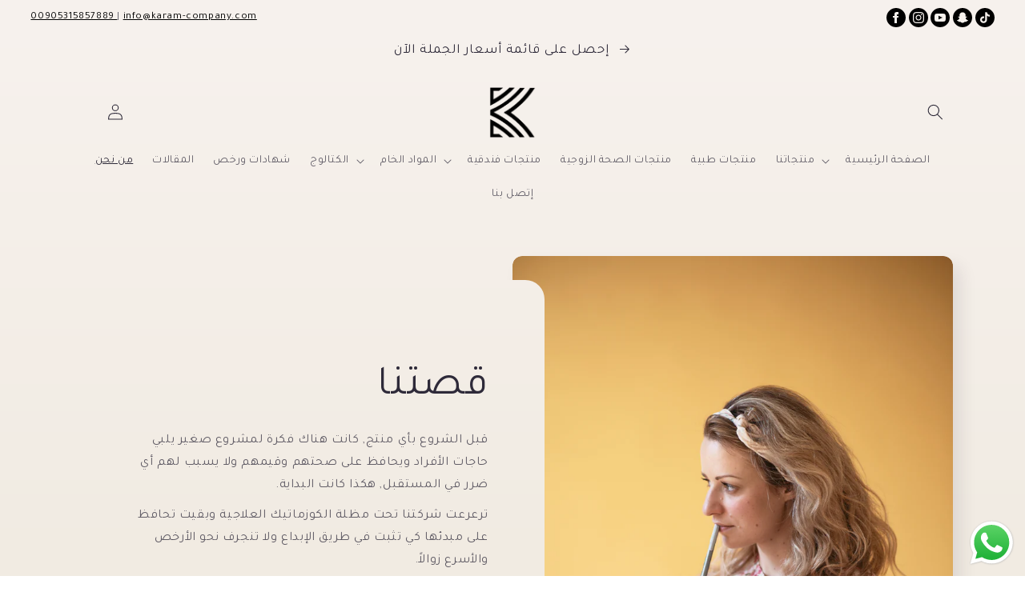

--- FILE ---
content_type: text/html; charset=utf-8
request_url: https://karam-company.com/pages/about-us
body_size: 24472
content:
<!doctype html>
<html class="no-js" lang="ar">
  <head>
    <meta charset="utf-8">
    <meta http-equiv="X-UA-Compatible" content="IE=edge">
    <meta name="viewport" content="width=device-width,initial-scale=1">
    <meta name="theme-color" content="">
    
    <!-- Hotjar Tracking Code for Main Karam Group Company -->
<script>
    (function(h,o,t,j,a,r){
        h.hj=h.hj||function(){(h.hj.q=h.hj.q||[]).push(arguments)};
        h._hjSettings={hjid:3346950,hjsv:6};
        a=o.getElementsByTagName('head')[0];
        r=o.createElement('script');r.async=1;
        r.src=t+h._hjSettings.hjid+j+h._hjSettings.hjsv;
        a.appendChild(r);
    })(window,document,'https://static.hotjar.com/c/hotjar-','.js?sv=');

</script>
 
    <link rel="canonical" href="https://karam-company.com/pages/about-us">
  
    <link rel="preconnect" href="https://cdn.shopify.com" crossorigin><link rel="icon" type="image/png" href="//karam-company.com/cdn/shop/files/LOGO.png?crop=center&height=32&v=1670847454&width=32"><link rel="preconnect" href="https://fonts.shopifycdn.com" crossorigin><title>
      About us
 &ndash; Karam Group Company</title>

    
      <meta name="description" content="شركة كرم كروب شركة تركية متخصصة في مجال صناعة مستحضرات التجميل العلاجية باستخدام مواد طبيعية خالصة, تأسست عام 2017 ولها قائمة منتجات واسعة تغطي مختلف قطاعات العناية والجمال وتمتلك اليوم العديد من العلامات التجارية وهي 1- LULIANA 2- VOLCANIC 3- REX 4- SHINY BLACK 5- SHINY GOLDEN 6- SHINY BLUE 7- LYDICCA وتتواجد اليوم شر">
    

    

<meta property="og:site_name" content="Karam Group Company">
<meta property="og:url" content="https://karam-company.com/pages/about-us">
<meta property="og:title" content="About us">
<meta property="og:type" content="website">
<meta property="og:description" content="شركة كرم كروب شركة تركية متخصصة في مجال صناعة مستحضرات التجميل العلاجية باستخدام مواد طبيعية خالصة, تأسست عام 2017 ولها قائمة منتجات واسعة تغطي مختلف قطاعات العناية والجمال وتمتلك اليوم العديد من العلامات التجارية وهي 1- LULIANA 2- VOLCANIC 3- REX 4- SHINY BLACK 5- SHINY GOLDEN 6- SHINY BLUE 7- LYDICCA وتتواجد اليوم شر"><meta name="twitter:site" content="@karam_group"><meta name="twitter:card" content="summary_large_image">
<meta name="twitter:title" content="About us">
<meta name="twitter:description" content="شركة كرم كروب شركة تركية متخصصة في مجال صناعة مستحضرات التجميل العلاجية باستخدام مواد طبيعية خالصة, تأسست عام 2017 ولها قائمة منتجات واسعة تغطي مختلف قطاعات العناية والجمال وتمتلك اليوم العديد من العلامات التجارية وهي 1- LULIANA 2- VOLCANIC 3- REX 4- SHINY BLACK 5- SHINY GOLDEN 6- SHINY BLUE 7- LYDICCA وتتواجد اليوم شر">


    <script src="//karam-company.com/cdn/shop/t/3/assets/global.js?v=149496944046504657681670845822" defer="defer"></script>
    <script>window.performance && window.performance.mark && window.performance.mark('shopify.content_for_header.start');</script><meta name="google-site-verification" content="zNBoDyxyvKLrFTH8p9PfyUOAtkwf99HKbnqO7LYV_Z4">
<meta id="shopify-digital-wallet" name="shopify-digital-wallet" content="/57480380477/digital_wallets/dialog">
<link rel="alternate" hreflang="x-default" href="https://karam-company.com/pages/about-us">
<link rel="alternate" hreflang="en" href="https://karam-company.com/en/pages/about-us">
<link rel="alternate" hreflang="tr" href="https://karam-company.com/tr/pages/about-us">
<script async="async" src="/checkouts/internal/preloads.js?locale=ar-TR"></script>
<script id="shopify-features" type="application/json">{"accessToken":"20de723b3028e760a4c7aca4c32ccfd9","betas":["rich-media-storefront-analytics"],"domain":"karam-company.com","predictiveSearch":false,"shopId":57480380477,"locale":"ar"}</script>
<script>var Shopify = Shopify || {};
Shopify.shop = "karam-group-company.myshopify.com";
Shopify.locale = "ar";
Shopify.currency = {"active":"TRY","rate":"1.0"};
Shopify.country = "TR";
Shopify.theme = {"name":"Sense","id":125610197053,"schema_name":"Sense","schema_version":"5.0.1","theme_store_id":1356,"role":"main"};
Shopify.theme.handle = "null";
Shopify.theme.style = {"id":null,"handle":null};
Shopify.cdnHost = "karam-company.com/cdn";
Shopify.routes = Shopify.routes || {};
Shopify.routes.root = "/";</script>
<script type="module">!function(o){(o.Shopify=o.Shopify||{}).modules=!0}(window);</script>
<script>!function(o){function n(){var o=[];function n(){o.push(Array.prototype.slice.apply(arguments))}return n.q=o,n}var t=o.Shopify=o.Shopify||{};t.loadFeatures=n(),t.autoloadFeatures=n()}(window);</script>
<script id="shop-js-analytics" type="application/json">{"pageType":"page"}</script>
<script defer="defer" async type="module" src="//karam-company.com/cdn/shopifycloud/shop-js/modules/v2/client.init-shop-cart-sync_COMZFrEa.en.esm.js"></script>
<script defer="defer" async type="module" src="//karam-company.com/cdn/shopifycloud/shop-js/modules/v2/chunk.common_CdXrxk3f.esm.js"></script>
<script type="module">
  await import("//karam-company.com/cdn/shopifycloud/shop-js/modules/v2/client.init-shop-cart-sync_COMZFrEa.en.esm.js");
await import("//karam-company.com/cdn/shopifycloud/shop-js/modules/v2/chunk.common_CdXrxk3f.esm.js");

  window.Shopify.SignInWithShop?.initShopCartSync?.({"fedCMEnabled":true,"windoidEnabled":true});

</script>
<script>(function() {
  var isLoaded = false;
  function asyncLoad() {
    if (isLoaded) return;
    isLoaded = true;
    var urls = ["https:\/\/cdn.shopify.com\/s\/files\/1\/0184\/4255\/1360\/files\/haloroar-font.min.js?v=1649384988\u0026shop=karam-group-company.myshopify.com","https:\/\/cdn.adtrace.ai\/tiktok-track.js?shop=karam-group-company.myshopify.com","https:\/\/d2badvwg0mti9p.cloudfront.net\/script.js?shop=karam-group-company.myshopify.com\u0026shop=karam-group-company.myshopify.com"];
    for (var i = 0; i < urls.length; i++) {
      var s = document.createElement('script');
      s.type = 'text/javascript';
      s.async = true;
      s.src = urls[i];
      var x = document.getElementsByTagName('script')[0];
      x.parentNode.insertBefore(s, x);
    }
  };
  if(window.attachEvent) {
    window.attachEvent('onload', asyncLoad);
  } else {
    window.addEventListener('load', asyncLoad, false);
  }
})();</script>
<script id="__st">var __st={"a":57480380477,"offset":10800,"reqid":"3f3c36b8-868e-4aa8-910a-9baa059fa6dd-1763464820","pageurl":"karam-company.com\/pages\/about-us","s":"pages-85009563709","u":"e21c724e8205","p":"page","rtyp":"page","rid":85009563709};</script>
<script>window.ShopifyPaypalV4VisibilityTracking = true;</script>
<script id="captcha-bootstrap">!function(){'use strict';const t='contact',e='account',n='new_comment',o=[[t,t],['blogs',n],['comments',n],[t,'customer']],c=[[e,'customer_login'],[e,'guest_login'],[e,'recover_customer_password'],[e,'create_customer']],r=t=>t.map((([t,e])=>`form[action*='/${t}']:not([data-nocaptcha='true']) input[name='form_type'][value='${e}']`)).join(','),a=t=>()=>t?[...document.querySelectorAll(t)].map((t=>t.form)):[];function s(){const t=[...o],e=r(t);return a(e)}const i='password',u='form_key',d=['recaptcha-v3-token','g-recaptcha-response','h-captcha-response',i],f=()=>{try{return window.sessionStorage}catch{return}},m='__shopify_v',_=t=>t.elements[u];function p(t,e,n=!1){try{const o=window.sessionStorage,c=JSON.parse(o.getItem(e)),{data:r}=function(t){const{data:e,action:n}=t;return t[m]||n?{data:e,action:n}:{data:t,action:n}}(c);for(const[e,n]of Object.entries(r))t.elements[e]&&(t.elements[e].value=n);n&&o.removeItem(e)}catch(o){console.error('form repopulation failed',{error:o})}}const l='form_type',E='cptcha';function T(t){t.dataset[E]=!0}const w=window,h=w.document,L='Shopify',v='ce_forms',y='captcha';let A=!1;((t,e)=>{const n=(g='f06e6c50-85a8-45c8-87d0-21a2b65856fe',I='https://cdn.shopify.com/shopifycloud/storefront-forms-hcaptcha/ce_storefront_forms_captcha_hcaptcha.v1.5.2.iife.js',D={infoText:'Protected by hCaptcha',privacyText:'Privacy',termsText:'Terms'},(t,e,n)=>{const o=w[L][v],c=o.bindForm;if(c)return c(t,g,e,D).then(n);var r;o.q.push([[t,g,e,D],n]),r=I,A||(h.body.append(Object.assign(h.createElement('script'),{id:'captcha-provider',async:!0,src:r})),A=!0)});var g,I,D;w[L]=w[L]||{},w[L][v]=w[L][v]||{},w[L][v].q=[],w[L][y]=w[L][y]||{},w[L][y].protect=function(t,e){n(t,void 0,e),T(t)},Object.freeze(w[L][y]),function(t,e,n,w,h,L){const[v,y,A,g]=function(t,e,n){const i=e?o:[],u=t?c:[],d=[...i,...u],f=r(d),m=r(i),_=r(d.filter((([t,e])=>n.includes(e))));return[a(f),a(m),a(_),s()]}(w,h,L),I=t=>{const e=t.target;return e instanceof HTMLFormElement?e:e&&e.form},D=t=>v().includes(t);t.addEventListener('submit',(t=>{const e=I(t);if(!e)return;const n=D(e)&&!e.dataset.hcaptchaBound&&!e.dataset.recaptchaBound,o=_(e),c=g().includes(e)&&(!o||!o.value);(n||c)&&t.preventDefault(),c&&!n&&(function(t){try{if(!f())return;!function(t){const e=f();if(!e)return;const n=_(t);if(!n)return;const o=n.value;o&&e.removeItem(o)}(t);const e=Array.from(Array(32),(()=>Math.random().toString(36)[2])).join('');!function(t,e){_(t)||t.append(Object.assign(document.createElement('input'),{type:'hidden',name:u})),t.elements[u].value=e}(t,e),function(t,e){const n=f();if(!n)return;const o=[...t.querySelectorAll(`input[type='${i}']`)].map((({name:t})=>t)),c=[...d,...o],r={};for(const[a,s]of new FormData(t).entries())c.includes(a)||(r[a]=s);n.setItem(e,JSON.stringify({[m]:1,action:t.action,data:r}))}(t,e)}catch(e){console.error('failed to persist form',e)}}(e),e.submit())}));const S=(t,e)=>{t&&!t.dataset[E]&&(n(t,e.some((e=>e===t))),T(t))};for(const o of['focusin','change'])t.addEventListener(o,(t=>{const e=I(t);D(e)&&S(e,y())}));const B=e.get('form_key'),M=e.get(l),P=B&&M;t.addEventListener('DOMContentLoaded',(()=>{const t=y();if(P)for(const e of t)e.elements[l].value===M&&p(e,B);[...new Set([...A(),...v().filter((t=>'true'===t.dataset.shopifyCaptcha))])].forEach((e=>S(e,t)))}))}(h,new URLSearchParams(w.location.search),n,t,e,['guest_login'])})(!0,!0)}();</script>
<script integrity="sha256-52AcMU7V7pcBOXWImdc/TAGTFKeNjmkeM1Pvks/DTgc=" data-source-attribution="shopify.loadfeatures" defer="defer" src="//karam-company.com/cdn/shopifycloud/storefront/assets/storefront/load_feature-81c60534.js" crossorigin="anonymous"></script>
<script data-source-attribution="shopify.dynamic_checkout.dynamic.init">var Shopify=Shopify||{};Shopify.PaymentButton=Shopify.PaymentButton||{isStorefrontPortableWallets:!0,init:function(){window.Shopify.PaymentButton.init=function(){};var t=document.createElement("script");t.src="https://karam-company.com/cdn/shopifycloud/portable-wallets/latest/portable-wallets.ar.js",t.type="module",document.head.appendChild(t)}};
</script>
<script data-source-attribution="shopify.dynamic_checkout.buyer_consent">
  function portableWalletsHideBuyerConsent(e){var t=document.getElementById("shopify-buyer-consent"),n=document.getElementById("shopify-subscription-policy-button");t&&n&&(t.classList.add("hidden"),t.setAttribute("aria-hidden","true"),n.removeEventListener("click",e))}function portableWalletsShowBuyerConsent(e){var t=document.getElementById("shopify-buyer-consent"),n=document.getElementById("shopify-subscription-policy-button");t&&n&&(t.classList.remove("hidden"),t.removeAttribute("aria-hidden"),n.addEventListener("click",e))}window.Shopify?.PaymentButton&&(window.Shopify.PaymentButton.hideBuyerConsent=portableWalletsHideBuyerConsent,window.Shopify.PaymentButton.showBuyerConsent=portableWalletsShowBuyerConsent);
</script>
<script data-source-attribution="shopify.dynamic_checkout.cart.bootstrap">document.addEventListener("DOMContentLoaded",(function(){function t(){return document.querySelector("shopify-accelerated-checkout-cart, shopify-accelerated-checkout")}if(t())Shopify.PaymentButton.init();else{new MutationObserver((function(e,n){t()&&(Shopify.PaymentButton.init(),n.disconnect())})).observe(document.body,{childList:!0,subtree:!0})}}));
</script>
<script id="sections-script" data-sections="announcement-bar,header,footer" defer="defer" src="//karam-company.com/cdn/shop/t/3/compiled_assets/scripts.js?1258"></script>
<script>window.performance && window.performance.mark && window.performance.mark('shopify.content_for_header.end');</script>


    <style data-shopify>
      @font-face {
  font-family: Poppins;
  font-weight: 400;
  font-style: normal;
  font-display: swap;
  src: url("//karam-company.com/cdn/fonts/poppins/poppins_n4.0ba78fa5af9b0e1a374041b3ceaadf0a43b41362.woff2") format("woff2"),
       url("//karam-company.com/cdn/fonts/poppins/poppins_n4.214741a72ff2596839fc9760ee7a770386cf16ca.woff") format("woff");
}

      @font-face {
  font-family: Poppins;
  font-weight: 700;
  font-style: normal;
  font-display: swap;
  src: url("//karam-company.com/cdn/fonts/poppins/poppins_n7.56758dcf284489feb014a026f3727f2f20a54626.woff2") format("woff2"),
       url("//karam-company.com/cdn/fonts/poppins/poppins_n7.f34f55d9b3d3205d2cd6f64955ff4b36f0cfd8da.woff") format("woff");
}

      @font-face {
  font-family: Poppins;
  font-weight: 400;
  font-style: italic;
  font-display: swap;
  src: url("//karam-company.com/cdn/fonts/poppins/poppins_i4.846ad1e22474f856bd6b81ba4585a60799a9f5d2.woff2") format("woff2"),
       url("//karam-company.com/cdn/fonts/poppins/poppins_i4.56b43284e8b52fc64c1fd271f289a39e8477e9ec.woff") format("woff");
}

      @font-face {
  font-family: Poppins;
  font-weight: 700;
  font-style: italic;
  font-display: swap;
  src: url("//karam-company.com/cdn/fonts/poppins/poppins_i7.42fd71da11e9d101e1e6c7932199f925f9eea42d.woff2") format("woff2"),
       url("//karam-company.com/cdn/fonts/poppins/poppins_i7.ec8499dbd7616004e21155106d13837fff4cf556.woff") format("woff");
}

      @font-face {
  font-family: Poppins;
  font-weight: 500;
  font-style: normal;
  font-display: swap;
  src: url("//karam-company.com/cdn/fonts/poppins/poppins_n5.ad5b4b72b59a00358afc706450c864c3c8323842.woff2") format("woff2"),
       url("//karam-company.com/cdn/fonts/poppins/poppins_n5.33757fdf985af2d24b32fcd84c9a09224d4b2c39.woff") format("woff");
}


      :root {
        --font-body-family: Poppins, sans-serif;
        --font-body-style: normal;
        --font-body-weight: 400;
        --font-body-weight-bold: 700;

        --font-heading-family: Poppins, sans-serif;
        --font-heading-style: normal;
        --font-heading-weight: 500;

        --font-body-scale: 1.0;
        --font-heading-scale: 1.3;

        --color-base-text: 46, 42, 57;
        --color-shadow: 46, 42, 57;
        --color-base-background-1: 255, 255, 255;
        --color-base-background-2: 237, 224, 212;
        --color-base-solid-button-labels: 253, 251, 247;
        --color-base-outline-button-labels: 46, 42, 57;
        --color-base-accent-1: 156, 102, 68;
        --color-base-accent-2: 94, 54, 83;
        --payment-terms-background-color: #fff;

        --gradient-base-background-1: linear-gradient(180deg, rgba(247, 242, 238, 1), rgba(241, 235, 226, 1) 100%);
        --gradient-base-background-2: radial-gradient(rgba(237, 224, 212, 1) 6%, rgba(221, 184, 146, 1) 100%);
        --gradient-base-accent-1: #9c6644;
        --gradient-base-accent-2: linear-gradient(320deg, rgba(134, 16, 106, 1), rgba(94, 54, 83, 1) 100%);

        --media-padding: px;
        --media-border-opacity: 0.1;
        --media-border-width: 0px;
        --media-radius: 12px;
        --media-shadow-opacity: 0.1;
        --media-shadow-horizontal-offset: 10px;
        --media-shadow-vertical-offset: 12px;
        --media-shadow-blur-radius: 20px;
        --media-shadow-visible: 1;

        --page-width: 120rem;
        --page-width-margin: 0rem;

        --product-card-image-padding: 0.0rem;
        --product-card-corner-radius: 1.2rem;
        --product-card-text-alignment: center;
        --product-card-border-width: 0.0rem;
        --product-card-border-opacity: 0.15;
        --product-card-shadow-opacity: 0.15;
        --product-card-shadow-visible: 1;
        --product-card-shadow-horizontal-offset: 1.0rem;
        --product-card-shadow-vertical-offset: 1.0rem;
        --product-card-shadow-blur-radius: 3.5rem;

        --collection-card-image-padding: 0.0rem;
        --collection-card-corner-radius: 1.2rem;
        --collection-card-text-alignment: center;
        --collection-card-border-width: 0.0rem;
        --collection-card-border-opacity: 0.1;
        --collection-card-shadow-opacity: 0.05;
        --collection-card-shadow-visible: 1;
        --collection-card-shadow-horizontal-offset: 1.0rem;
        --collection-card-shadow-vertical-offset: 1.0rem;
        --collection-card-shadow-blur-radius: 3.5rem;

        --blog-card-image-padding: 0.0rem;
        --blog-card-corner-radius: 1.2rem;
        --blog-card-text-alignment: center;
        --blog-card-border-width: 0.0rem;
        --blog-card-border-opacity: 0.1;
        --blog-card-shadow-opacity: 0.05;
        --blog-card-shadow-visible: 1;
        --blog-card-shadow-horizontal-offset: 1.0rem;
        --blog-card-shadow-vertical-offset: 1.0rem;
        --blog-card-shadow-blur-radius: 3.5rem;

        --badge-corner-radius: 2.0rem;

        --popup-border-width: 1px;
        --popup-border-opacity: 0.1;
        --popup-corner-radius: 22px;
        --popup-shadow-opacity: 0.1;
        --popup-shadow-horizontal-offset: 10px;
        --popup-shadow-vertical-offset: 12px;
        --popup-shadow-blur-radius: 20px;

        --drawer-border-width: 1px;
        --drawer-border-opacity: 0.1;
        --drawer-shadow-opacity: 0.0;
        --drawer-shadow-horizontal-offset: 0px;
        --drawer-shadow-vertical-offset: 4px;
        --drawer-shadow-blur-radius: 5px;

        --spacing-sections-desktop: 36px;
        --spacing-sections-mobile: 25px;

        --grid-desktop-vertical-spacing: 40px;
        --grid-desktop-horizontal-spacing: 40px;
        --grid-mobile-vertical-spacing: 20px;
        --grid-mobile-horizontal-spacing: 20px;

        --text-boxes-border-opacity: 0.1;
        --text-boxes-border-width: 0px;
        --text-boxes-radius: 24px;
        --text-boxes-shadow-opacity: 0.0;
        --text-boxes-shadow-visible: 0;
        --text-boxes-shadow-horizontal-offset: 10px;
        --text-boxes-shadow-vertical-offset: 12px;
        --text-boxes-shadow-blur-radius: 20px;

        --buttons-radius: 10px;
        --buttons-radius-outset: 11px;
        --buttons-border-width: 1px;
        --buttons-border-opacity: 0.55;
        --buttons-shadow-opacity: 0.0;
        --buttons-shadow-visible: 0;
        --buttons-shadow-horizontal-offset: 0px;
        --buttons-shadow-vertical-offset: 4px;
        --buttons-shadow-blur-radius: 5px;
        --buttons-border-offset: 0.3px;

        --inputs-radius: 10px;
        --inputs-border-width: 1px;
        --inputs-border-opacity: 0.55;
        --inputs-shadow-opacity: 0.0;
        --inputs-shadow-horizontal-offset: 0px;
        --inputs-margin-offset: 0px;
        --inputs-shadow-vertical-offset: 4px;
        --inputs-shadow-blur-radius: 5px;
        --inputs-radius-outset: 11px;

        --variant-pills-radius: 10px;
        --variant-pills-border-width: 0px;
        --variant-pills-border-opacity: 0.1;
        --variant-pills-shadow-opacity: 0.0;
        --variant-pills-shadow-horizontal-offset: 0px;
        --variant-pills-shadow-vertical-offset: 4px;
        --variant-pills-shadow-blur-radius: 5px;
      }

      *,
      *::before,
      *::after {
        box-sizing: inherit;
      }

      html {
        box-sizing: border-box;
        font-size: calc(var(--font-body-scale) * 62.5%);
        height: 100%;
      }

      body {
        display: grid;
        grid-template-rows: auto auto 1fr auto;
        grid-template-columns: 100%;
        min-height: 100%;
        margin: 0;
        font-size: 1.5rem;
        letter-spacing: 0.06rem;
        line-height: calc(1 + 0.8 / var(--font-body-scale));
        font-family: var(--font-body-family);
        font-style: var(--font-body-style);
        font-weight: var(--font-body-weight);
      }

      @media screen and (min-width: 750px) {
        body {
          font-size: 1.6rem;
        }
      }
    </style>

    <link href="//karam-company.com/cdn/shop/t/3/assets/base.css?v=53026145863769049431724356639" rel="stylesheet" type="text/css" media="all" />
<link rel="preload" as="font" href="//karam-company.com/cdn/fonts/poppins/poppins_n4.0ba78fa5af9b0e1a374041b3ceaadf0a43b41362.woff2" type="font/woff2" crossorigin><link rel="preload" as="font" href="//karam-company.com/cdn/fonts/poppins/poppins_n5.ad5b4b72b59a00358afc706450c864c3c8323842.woff2" type="font/woff2" crossorigin><script>document.documentElement.className = document.documentElement.className.replace('no-js', 'js');
    if (Shopify.designMode) {
      document.documentElement.classList.add('shopify-design-mode');
    }
    </script>
  <link rel="preload" as="style" href="https://fonts.googleapis.com/css2?family=Tajawal:ital,wght@0,400&display=swap"> <link rel="stylesheet" href="https://fonts.googleapis.com/css2?family=Tajawal:ital,wght@0,400&display=swap"><link rel="preconnect" href="https://fonts.gstatic.com" crossorigin><style id="rafp-stylesheet">body,h1,h2,h3,h4,h5,h6,p,blockquote,li,a,strong,b,em{font-family:"Tajawal"!important;font-weight:400!important; font-style:normal!important;}@media screen and (max-width: 749px) {body,h1,h2,h3,h4,h5,h6,p,blockquote,li,a,strong,b,em{}} </style><script>!function(){function t(){const t=document.createElement("script");t.type="text/javascript",t.async=!0,t.src="https://cdn.shopify.com/s/files/1/0184/4255/1360/files/font.v2.min.js?v=1645163498";const e=document.getElementsByTagName("script")[0];e.parentNode.insertBefore(t,e)}window.attachEvent?window.attachEvent("onload",t):window.addEventListener("load",t,!1)}();</script> <!-- roartheme: FontPicker app -->
<!-- "snippets/weglot_hreftags.liquid" was not rendered, the associated app was uninstalled -->
<!-- "snippets/weglot_switcher.liquid" was not rendered, the associated app was uninstalled -->

<!--Gem_Page_Header_Script-->
<!-- "snippets/gem-app-header-scripts.liquid" was not rendered, the associated app was uninstalled -->
<!--End_Gem_Page_Header_Script-->

  <!-- "snippets/shogun-head.liquid" was not rendered, the associated app was uninstalled -->
<!-- BEGIN app block: shopify://apps/zeno-page-builder/blocks/head-code/a877a639-fa87-4970-a0c7-6b70f892be21 --><script>
    function selectOption(imageId, targetId) {
      var dropdown = document.getElementById("serviceType");
      var image = document.getElementById(imageId);
      var targetElement = document.getElementById(targetId);
      
      // Get the value of the selected image
      var selectedValue = image.getAttribute("data-value");
      
      // Set the selected value in the dropdown
      dropdown.value = selectedValue;
      
      // Scroll to the target element
      targetElement.scrollIntoView({ behavior: 'smooth' });
    }
  </script>

<!-- END app block --><!-- BEGIN app block: shopify://apps/pixelpro-easy-pixel-install/blocks/turbo-tiktok/0f61e244-e2c9-43da-9523-9762c9f7e6bf -->






    <meta data-adttp="CM653UJC77U6EDQU4PIG"></meta>




<script>
    window.__adTraceTikTokPaused = ``;
    window.__adTraceTikTokServerSideApiEnabled = `true`;
    window.__adTraceShopifyDomain = `https://karam-company.com`;
    window.__adTraceIsProductPage = `page.about-us`.includes("product");
    window.__adTraceShopCurrency = `TRY`;
    window.__adTraceProductInfo = {
        "id": "",
        "name": ``,
        "price": "",
        "url": "",
        "description": null,
        "image": "<!-- Liquid error (shopify://apps/pixelpro-easy-pixel-install/blocks/turbo-tiktok/0f61e244-e2c9-43da-9523-9762c9f7e6bf line 31): invalid url input -->"
    };
    
</script>
<!-- END app block --><script src="https://cdn.shopify.com/extensions/019a2476-81dd-74f9-b7fc-72a75043540c/whatsapp-for-store-84/assets/ChatBubble.js" type="text/javascript" defer="defer"></script>
<link href="https://cdn.shopify.com/extensions/019a2476-81dd-74f9-b7fc-72a75043540c/whatsapp-for-store-84/assets/ChatBubble.css" rel="stylesheet" type="text/css" media="all">
<script src="https://cdn.shopify.com/extensions/05506e16-894f-4f03-a8b8-e0c1b0d28c3d/tiktok-pixel-for-adtrace-160/assets/tiktok-pixel.js" type="text/javascript" defer="defer"></script>
<link href="https://monorail-edge.shopifysvc.com" rel="dns-prefetch">
<script>(function(){if ("sendBeacon" in navigator && "performance" in window) {try {var session_token_from_headers = performance.getEntriesByType('navigation')[0].serverTiming.find(x => x.name == '_s').description;} catch {var session_token_from_headers = undefined;}var session_cookie_matches = document.cookie.match(/_shopify_s=([^;]*)/);var session_token_from_cookie = session_cookie_matches && session_cookie_matches.length === 2 ? session_cookie_matches[1] : "";var session_token = session_token_from_headers || session_token_from_cookie || "";function handle_abandonment_event(e) {var entries = performance.getEntries().filter(function(entry) {return /monorail-edge.shopifysvc.com/.test(entry.name);});if (!window.abandonment_tracked && entries.length === 0) {window.abandonment_tracked = true;var currentMs = Date.now();var navigation_start = performance.timing.navigationStart;var payload = {shop_id: 57480380477,url: window.location.href,navigation_start,duration: currentMs - navigation_start,session_token,page_type: "page"};window.navigator.sendBeacon("https://monorail-edge.shopifysvc.com/v1/produce", JSON.stringify({schema_id: "online_store_buyer_site_abandonment/1.1",payload: payload,metadata: {event_created_at_ms: currentMs,event_sent_at_ms: currentMs}}));}}window.addEventListener('pagehide', handle_abandonment_event);}}());</script>
<script id="web-pixels-manager-setup">(function e(e,d,r,n,o){if(void 0===o&&(o={}),!Boolean(null===(a=null===(i=window.Shopify)||void 0===i?void 0:i.analytics)||void 0===a?void 0:a.replayQueue)){var i,a;window.Shopify=window.Shopify||{};var t=window.Shopify;t.analytics=t.analytics||{};var s=t.analytics;s.replayQueue=[],s.publish=function(e,d,r){return s.replayQueue.push([e,d,r]),!0};try{self.performance.mark("wpm:start")}catch(e){}var l=function(){var e={modern:/Edge?\/(1{2}[4-9]|1[2-9]\d|[2-9]\d{2}|\d{4,})\.\d+(\.\d+|)|Firefox\/(1{2}[4-9]|1[2-9]\d|[2-9]\d{2}|\d{4,})\.\d+(\.\d+|)|Chrom(ium|e)\/(9{2}|\d{3,})\.\d+(\.\d+|)|(Maci|X1{2}).+ Version\/(15\.\d+|(1[6-9]|[2-9]\d|\d{3,})\.\d+)([,.]\d+|)( \(\w+\)|)( Mobile\/\w+|) Safari\/|Chrome.+OPR\/(9{2}|\d{3,})\.\d+\.\d+|(CPU[ +]OS|iPhone[ +]OS|CPU[ +]iPhone|CPU IPhone OS|CPU iPad OS)[ +]+(15[._]\d+|(1[6-9]|[2-9]\d|\d{3,})[._]\d+)([._]\d+|)|Android:?[ /-](13[3-9]|1[4-9]\d|[2-9]\d{2}|\d{4,})(\.\d+|)(\.\d+|)|Android.+Firefox\/(13[5-9]|1[4-9]\d|[2-9]\d{2}|\d{4,})\.\d+(\.\d+|)|Android.+Chrom(ium|e)\/(13[3-9]|1[4-9]\d|[2-9]\d{2}|\d{4,})\.\d+(\.\d+|)|SamsungBrowser\/([2-9]\d|\d{3,})\.\d+/,legacy:/Edge?\/(1[6-9]|[2-9]\d|\d{3,})\.\d+(\.\d+|)|Firefox\/(5[4-9]|[6-9]\d|\d{3,})\.\d+(\.\d+|)|Chrom(ium|e)\/(5[1-9]|[6-9]\d|\d{3,})\.\d+(\.\d+|)([\d.]+$|.*Safari\/(?![\d.]+ Edge\/[\d.]+$))|(Maci|X1{2}).+ Version\/(10\.\d+|(1[1-9]|[2-9]\d|\d{3,})\.\d+)([,.]\d+|)( \(\w+\)|)( Mobile\/\w+|) Safari\/|Chrome.+OPR\/(3[89]|[4-9]\d|\d{3,})\.\d+\.\d+|(CPU[ +]OS|iPhone[ +]OS|CPU[ +]iPhone|CPU IPhone OS|CPU iPad OS)[ +]+(10[._]\d+|(1[1-9]|[2-9]\d|\d{3,})[._]\d+)([._]\d+|)|Android:?[ /-](13[3-9]|1[4-9]\d|[2-9]\d{2}|\d{4,})(\.\d+|)(\.\d+|)|Mobile Safari.+OPR\/([89]\d|\d{3,})\.\d+\.\d+|Android.+Firefox\/(13[5-9]|1[4-9]\d|[2-9]\d{2}|\d{4,})\.\d+(\.\d+|)|Android.+Chrom(ium|e)\/(13[3-9]|1[4-9]\d|[2-9]\d{2}|\d{4,})\.\d+(\.\d+|)|Android.+(UC? ?Browser|UCWEB|U3)[ /]?(15\.([5-9]|\d{2,})|(1[6-9]|[2-9]\d|\d{3,})\.\d+)\.\d+|SamsungBrowser\/(5\.\d+|([6-9]|\d{2,})\.\d+)|Android.+MQ{2}Browser\/(14(\.(9|\d{2,})|)|(1[5-9]|[2-9]\d|\d{3,})(\.\d+|))(\.\d+|)|K[Aa][Ii]OS\/(3\.\d+|([4-9]|\d{2,})\.\d+)(\.\d+|)/},d=e.modern,r=e.legacy,n=navigator.userAgent;return n.match(d)?"modern":n.match(r)?"legacy":"unknown"}(),u="modern"===l?"modern":"legacy",c=(null!=n?n:{modern:"",legacy:""})[u],f=function(e){return[e.baseUrl,"/wpm","/b",e.hashVersion,"modern"===e.buildTarget?"m":"l",".js"].join("")}({baseUrl:d,hashVersion:r,buildTarget:u}),m=function(e){var d=e.version,r=e.bundleTarget,n=e.surface,o=e.pageUrl,i=e.monorailEndpoint;return{emit:function(e){var a=e.status,t=e.errorMsg,s=(new Date).getTime(),l=JSON.stringify({metadata:{event_sent_at_ms:s},events:[{schema_id:"web_pixels_manager_load/3.1",payload:{version:d,bundle_target:r,page_url:o,status:a,surface:n,error_msg:t},metadata:{event_created_at_ms:s}}]});if(!i)return console&&console.warn&&console.warn("[Web Pixels Manager] No Monorail endpoint provided, skipping logging."),!1;try{return self.navigator.sendBeacon.bind(self.navigator)(i,l)}catch(e){}var u=new XMLHttpRequest;try{return u.open("POST",i,!0),u.setRequestHeader("Content-Type","text/plain"),u.send(l),!0}catch(e){return console&&console.warn&&console.warn("[Web Pixels Manager] Got an unhandled error while logging to Monorail."),!1}}}}({version:r,bundleTarget:l,surface:e.surface,pageUrl:self.location.href,monorailEndpoint:e.monorailEndpoint});try{o.browserTarget=l,function(e){var d=e.src,r=e.async,n=void 0===r||r,o=e.onload,i=e.onerror,a=e.sri,t=e.scriptDataAttributes,s=void 0===t?{}:t,l=document.createElement("script"),u=document.querySelector("head"),c=document.querySelector("body");if(l.async=n,l.src=d,a&&(l.integrity=a,l.crossOrigin="anonymous"),s)for(var f in s)if(Object.prototype.hasOwnProperty.call(s,f))try{l.dataset[f]=s[f]}catch(e){}if(o&&l.addEventListener("load",o),i&&l.addEventListener("error",i),u)u.appendChild(l);else{if(!c)throw new Error("Did not find a head or body element to append the script");c.appendChild(l)}}({src:f,async:!0,onload:function(){if(!function(){var e,d;return Boolean(null===(d=null===(e=window.Shopify)||void 0===e?void 0:e.analytics)||void 0===d?void 0:d.initialized)}()){var d=window.webPixelsManager.init(e)||void 0;if(d){var r=window.Shopify.analytics;r.replayQueue.forEach((function(e){var r=e[0],n=e[1],o=e[2];d.publishCustomEvent(r,n,o)})),r.replayQueue=[],r.publish=d.publishCustomEvent,r.visitor=d.visitor,r.initialized=!0}}},onerror:function(){return m.emit({status:"failed",errorMsg:"".concat(f," has failed to load")})},sri:function(e){var d=/^sha384-[A-Za-z0-9+/=]+$/;return"string"==typeof e&&d.test(e)}(c)?c:"",scriptDataAttributes:o}),m.emit({status:"loading"})}catch(e){m.emit({status:"failed",errorMsg:(null==e?void 0:e.message)||"Unknown error"})}}})({shopId: 57480380477,storefrontBaseUrl: "https://karam-company.com",extensionsBaseUrl: "https://extensions.shopifycdn.com/cdn/shopifycloud/web-pixels-manager",monorailEndpoint: "https://monorail-edge.shopifysvc.com/unstable/produce_batch",surface: "storefront-renderer",enabledBetaFlags: ["2dca8a86"],webPixelsConfigList: [{"id":"306053181","configuration":"{\"pixelCode\":\"CM653UJC77U6EDQU4PIG\"}","eventPayloadVersion":"v1","runtimeContext":"STRICT","scriptVersion":"22e92c2ad45662f435e4801458fb78cc","type":"APP","apiClientId":4383523,"privacyPurposes":["ANALYTICS","MARKETING","SALE_OF_DATA"],"dataSharingAdjustments":{"protectedCustomerApprovalScopes":["read_customer_address","read_customer_email","read_customer_name","read_customer_personal_data","read_customer_phone"]}},{"id":"28901437","configuration":"{\"myshopifyDomain\":\"karam-group-company.myshopify.com\",\"fallbackTrackingEnabled\":\"0\",\"storeUsesCashOnDelivery\":\"false\"}","eventPayloadVersion":"v1","runtimeContext":"STRICT","scriptVersion":"14f12110be0eba0c1b16c0a6776a09e7","type":"APP","apiClientId":4503629,"privacyPurposes":["ANALYTICS","MARKETING","SALE_OF_DATA"],"dataSharingAdjustments":{"protectedCustomerApprovalScopes":["read_customer_personal_data"]}},{"id":"68878397","eventPayloadVersion":"v1","runtimeContext":"LAX","scriptVersion":"1","type":"CUSTOM","privacyPurposes":["ANALYTICS"],"name":"Google Analytics tag (migrated)"},{"id":"shopify-app-pixel","configuration":"{}","eventPayloadVersion":"v1","runtimeContext":"STRICT","scriptVersion":"0450","apiClientId":"shopify-pixel","type":"APP","privacyPurposes":["ANALYTICS","MARKETING"]},{"id":"shopify-custom-pixel","eventPayloadVersion":"v1","runtimeContext":"LAX","scriptVersion":"0450","apiClientId":"shopify-pixel","type":"CUSTOM","privacyPurposes":["ANALYTICS","MARKETING"]}],isMerchantRequest: false,initData: {"shop":{"name":"Karam Group Company","paymentSettings":{"currencyCode":"TRY"},"myshopifyDomain":"karam-group-company.myshopify.com","countryCode":"TR","storefrontUrl":"https:\/\/karam-company.com"},"customer":null,"cart":null,"checkout":null,"productVariants":[],"purchasingCompany":null},},"https://karam-company.com/cdn","ae1676cfwd2530674p4253c800m34e853cb",{"modern":"","legacy":""},{"shopId":"57480380477","storefrontBaseUrl":"https:\/\/karam-company.com","extensionBaseUrl":"https:\/\/extensions.shopifycdn.com\/cdn\/shopifycloud\/web-pixels-manager","surface":"storefront-renderer","enabledBetaFlags":"[\"2dca8a86\"]","isMerchantRequest":"false","hashVersion":"ae1676cfwd2530674p4253c800m34e853cb","publish":"custom","events":"[[\"page_viewed\",{}]]"});</script><script>
  window.ShopifyAnalytics = window.ShopifyAnalytics || {};
  window.ShopifyAnalytics.meta = window.ShopifyAnalytics.meta || {};
  window.ShopifyAnalytics.meta.currency = 'TRY';
  var meta = {"page":{"pageType":"page","resourceType":"page","resourceId":85009563709}};
  for (var attr in meta) {
    window.ShopifyAnalytics.meta[attr] = meta[attr];
  }
</script>
<script class="analytics">
  (function () {
    var customDocumentWrite = function(content) {
      var jquery = null;

      if (window.jQuery) {
        jquery = window.jQuery;
      } else if (window.Checkout && window.Checkout.$) {
        jquery = window.Checkout.$;
      }

      if (jquery) {
        jquery('body').append(content);
      }
    };

    var hasLoggedConversion = function(token) {
      if (token) {
        return document.cookie.indexOf('loggedConversion=' + token) !== -1;
      }
      return false;
    }

    var setCookieIfConversion = function(token) {
      if (token) {
        var twoMonthsFromNow = new Date(Date.now());
        twoMonthsFromNow.setMonth(twoMonthsFromNow.getMonth() + 2);

        document.cookie = 'loggedConversion=' + token + '; expires=' + twoMonthsFromNow;
      }
    }

    var trekkie = window.ShopifyAnalytics.lib = window.trekkie = window.trekkie || [];
    if (trekkie.integrations) {
      return;
    }
    trekkie.methods = [
      'identify',
      'page',
      'ready',
      'track',
      'trackForm',
      'trackLink'
    ];
    trekkie.factory = function(method) {
      return function() {
        var args = Array.prototype.slice.call(arguments);
        args.unshift(method);
        trekkie.push(args);
        return trekkie;
      };
    };
    for (var i = 0; i < trekkie.methods.length; i++) {
      var key = trekkie.methods[i];
      trekkie[key] = trekkie.factory(key);
    }
    trekkie.load = function(config) {
      trekkie.config = config || {};
      trekkie.config.initialDocumentCookie = document.cookie;
      var first = document.getElementsByTagName('script')[0];
      var script = document.createElement('script');
      script.type = 'text/javascript';
      script.onerror = function(e) {
        var scriptFallback = document.createElement('script');
        scriptFallback.type = 'text/javascript';
        scriptFallback.onerror = function(error) {
                var Monorail = {
      produce: function produce(monorailDomain, schemaId, payload) {
        var currentMs = new Date().getTime();
        var event = {
          schema_id: schemaId,
          payload: payload,
          metadata: {
            event_created_at_ms: currentMs,
            event_sent_at_ms: currentMs
          }
        };
        return Monorail.sendRequest("https://" + monorailDomain + "/v1/produce", JSON.stringify(event));
      },
      sendRequest: function sendRequest(endpointUrl, payload) {
        // Try the sendBeacon API
        if (window && window.navigator && typeof window.navigator.sendBeacon === 'function' && typeof window.Blob === 'function' && !Monorail.isIos12()) {
          var blobData = new window.Blob([payload], {
            type: 'text/plain'
          });

          if (window.navigator.sendBeacon(endpointUrl, blobData)) {
            return true;
          } // sendBeacon was not successful

        } // XHR beacon

        var xhr = new XMLHttpRequest();

        try {
          xhr.open('POST', endpointUrl);
          xhr.setRequestHeader('Content-Type', 'text/plain');
          xhr.send(payload);
        } catch (e) {
          console.log(e);
        }

        return false;
      },
      isIos12: function isIos12() {
        return window.navigator.userAgent.lastIndexOf('iPhone; CPU iPhone OS 12_') !== -1 || window.navigator.userAgent.lastIndexOf('iPad; CPU OS 12_') !== -1;
      }
    };
    Monorail.produce('monorail-edge.shopifysvc.com',
      'trekkie_storefront_load_errors/1.1',
      {shop_id: 57480380477,
      theme_id: 125610197053,
      app_name: "storefront",
      context_url: window.location.href,
      source_url: "//karam-company.com/cdn/s/trekkie.storefront.308893168db1679b4a9f8a086857af995740364f.min.js"});

        };
        scriptFallback.async = true;
        scriptFallback.src = '//karam-company.com/cdn/s/trekkie.storefront.308893168db1679b4a9f8a086857af995740364f.min.js';
        first.parentNode.insertBefore(scriptFallback, first);
      };
      script.async = true;
      script.src = '//karam-company.com/cdn/s/trekkie.storefront.308893168db1679b4a9f8a086857af995740364f.min.js';
      first.parentNode.insertBefore(script, first);
    };
    trekkie.load(
      {"Trekkie":{"appName":"storefront","development":false,"defaultAttributes":{"shopId":57480380477,"isMerchantRequest":null,"themeId":125610197053,"themeCityHash":"9291643995031558127","contentLanguage":"ar","currency":"TRY","eventMetadataId":"ee21c8ff-0f3c-4a98-833f-019f4a83f07a"},"isServerSideCookieWritingEnabled":true,"monorailRegion":"shop_domain","enabledBetaFlags":["f0df213a"]},"Session Attribution":{},"S2S":{"facebookCapiEnabled":false,"source":"trekkie-storefront-renderer","apiClientId":580111}}
    );

    var loaded = false;
    trekkie.ready(function() {
      if (loaded) return;
      loaded = true;

      window.ShopifyAnalytics.lib = window.trekkie;

      var originalDocumentWrite = document.write;
      document.write = customDocumentWrite;
      try { window.ShopifyAnalytics.merchantGoogleAnalytics.call(this); } catch(error) {};
      document.write = originalDocumentWrite;

      window.ShopifyAnalytics.lib.page(null,{"pageType":"page","resourceType":"page","resourceId":85009563709,"shopifyEmitted":true});

      var match = window.location.pathname.match(/checkouts\/(.+)\/(thank_you|post_purchase)/)
      var token = match? match[1]: undefined;
      if (!hasLoggedConversion(token)) {
        setCookieIfConversion(token);
        
      }
    });


        var eventsListenerScript = document.createElement('script');
        eventsListenerScript.async = true;
        eventsListenerScript.src = "//karam-company.com/cdn/shopifycloud/storefront/assets/shop_events_listener-3da45d37.js";
        document.getElementsByTagName('head')[0].appendChild(eventsListenerScript);

})();</script>
  <script>
  if (!window.ga || (window.ga && typeof window.ga !== 'function')) {
    window.ga = function ga() {
      (window.ga.q = window.ga.q || []).push(arguments);
      if (window.Shopify && window.Shopify.analytics && typeof window.Shopify.analytics.publish === 'function') {
        window.Shopify.analytics.publish("ga_stub_called", {}, {sendTo: "google_osp_migration"});
      }
      console.error("Shopify's Google Analytics stub called with:", Array.from(arguments), "\nSee https://help.shopify.com/manual/promoting-marketing/pixels/pixel-migration#google for more information.");
    };
    if (window.Shopify && window.Shopify.analytics && typeof window.Shopify.analytics.publish === 'function') {
      window.Shopify.analytics.publish("ga_stub_initialized", {}, {sendTo: "google_osp_migration"});
    }
  }
</script>
<script
  defer
  src="https://karam-company.com/cdn/shopifycloud/perf-kit/shopify-perf-kit-2.1.2.min.js"
  data-application="storefront-renderer"
  data-shop-id="57480380477"
  data-render-region="gcp-us-central1"
  data-page-type="page"
  data-theme-instance-id="125610197053"
  data-theme-name="Sense"
  data-theme-version="5.0.1"
  data-monorail-region="shop_domain"
  data-resource-timing-sampling-rate="10"
  data-shs="true"
  data-shs-beacon="true"
  data-shs-export-with-fetch="true"
  data-shs-logs-sample-rate="1"
></script>
</head>

  <body class="gradient">
    <a class="skip-to-content-link button visually-hidden" href="#MainContent">
      
    </a>
    <div id="shopify-section-announcement-bar" class="shopify-section"><div style="display: flow-root;">
<div class="block2" style="font-size: small;;padding-left: 3%;">
<a style="color: black;" href="https://wa.me/message/LWFRA2HFRV3HO1"> 00905315857889 </a> | <a style="color: black;" href="mailto:info@karam-company.com">info@karam-company.com</a>
</div>
<div class="block" style="font-size: small;padding-right: 3%;">
    <a href="https://www.facebook.com/karam.group.ltd.ar/"><svg xmlns="http://www.w3.org/2000/svg" width="24" height="24" viewBox="0 0 24 24"><path d="M12 0c-6.627 0-12 5.373-12 12s5.373 12 12 12 12-5.373 12-12-5.373-12-12-12zm3 8h-1.35c-.538 0-.65.221-.65.778v1.222h2l-.209 2h-1.791v7h-3v-7h-2v-2h2v-2.308c0-1.769.931-2.692 3.029-2.692h1.971v3z"></path></svg></a>
    <a href="https://www.instagram.com/karam.group.company.ltd/"><svg xmlns="http://www.w3.org/2000/svg" width="24" height="24" viewBox="0 0 24 24"><path d="M14.829 6.302c-.738-.034-.96-.04-2.829-.04s-2.09.007-2.828.04c-1.899.087-2.783.986-2.87 2.87-.033.738-.041.959-.041 2.828s.008 2.09.041 2.829c.087 1.879.967 2.783 2.87 2.87.737.033.959.041 2.828.041 1.87 0 2.091-.007 2.829-.041 1.899-.086 2.782-.988 2.87-2.87.033-.738.04-.96.04-2.829s-.007-2.09-.04-2.828c-.088-1.883-.973-2.783-2.87-2.87zm-2.829 9.293c-1.985 0-3.595-1.609-3.595-3.595 0-1.985 1.61-3.594 3.595-3.594s3.595 1.609 3.595 3.594c0 1.985-1.61 3.595-3.595 3.595zm3.737-6.491c-.464 0-.84-.376-.84-.84 0-.464.376-.84.84-.84.464 0 .84.376.84.84 0 .463-.376.84-.84.84zm-1.404 2.896c0 1.289-1.045 2.333-2.333 2.333s-2.333-1.044-2.333-2.333c0-1.289 1.045-2.333 2.333-2.333s2.333 1.044 2.333 2.333zm-2.333-12c-6.627 0-12 5.373-12 12s5.373 12 12 12 12-5.373 12-12-5.373-12-12-12zm6.958 14.886c-.115 2.545-1.532 3.955-4.071 4.072-.747.034-.986.042-2.887.042s-2.139-.008-2.886-.042c-2.544-.117-3.955-1.529-4.072-4.072-.034-.746-.042-.985-.042-2.886 0-1.901.008-2.139.042-2.886.117-2.544 1.529-3.955 4.072-4.071.747-.035.985-.043 2.886-.043s2.14.008 2.887.043c2.545.117 3.957 1.532 4.071 4.071.034.747.042.985.042 2.886 0 1.901-.008 2.14-.042 2.886z"></path></svg></a>
    <a href="https://www.youtube.com/@karam.group.companyltd"><svg xmlns="http://www.w3.org/2000/svg" width="24" height="24" viewBox="0 0 24 24"><path d="M12 0c-6.627 0-12 5.373-12 12s5.373 12 12 12 12-5.373 12-12-5.373-12-12-12zm4.441 16.892c-2.102.144-6.784.144-8.883 0-2.276-.156-2.541-1.27-2.558-4.892.017-3.629.285-4.736 2.558-4.892 2.099-.144 6.782-.144 8.883 0 2.277.156 2.541 1.27 2.559 4.892-.018 3.629-.285 4.736-2.559 4.892zm-6.441-7.234l4.917 2.338-4.917 2.346v-4.684z"></path></svg></a>
    <a href="https://www.snapchat.com/add/karamgroupltd"><svg xmlns="http://www.w3.org/2000/svg" width="24" height="24" viewBox="0 0 24 24"><path d="M12 0c-6.627 0-12 5.373-12 12s5.373 12 12 12 12-5.373 12-12-5.373-12-12-12zm5.126 16.475c-.057.077-.103.4-.178.655-.086.295-.356.262-.656.203-.437-.085-.827-.109-1.281-.034-.785.131-1.601 1.292-2.969 1.292-1.472 0-2.238-1.156-3.054-1.292-.832-.138-1.31.084-1.597.084-.221 0-.307-.135-.34-.247-.074-.251-.12-.581-.178-.66-.565-.087-1.84-.309-1.873-.878-.008-.148.096-.279.243-.303 1.872-.308 3.063-2.419 2.869-2.877-.138-.325-.735-.442-.986-.541-.648-.256-.739-.55-.7-.752.053-.28.395-.468.68-.468.275 0 .76.367 1.138.158-.055-.982-.194-2.387.156-3.171.667-1.496 2.129-2.236 3.592-2.236 1.473 0 2.946.75 3.608 2.235.349.783.212 2.181.156 3.172.357.197.799-.167 1.107-.167.302 0 .712.204.719.545.005.267-.233.497-.708.684-.255.101-.848.217-.986.541-.198.468 1.03 2.573 2.869 2.876.146.024.251.154.243.303-.033.569-1.314.791-1.874.878z"></path></svg></a>
    <a href="https://www.tiktok.com/@karam.group.company.ltd"><svg xmlns="http://www.w3.org/2000/svg" width="24" height="24" viewBox="0 0 24 24"><path d="m12,0C5.37,0,0,5.37,0,12s5.37,12,12,12,12-5.37,12-12S18.62,0,12,0Zm6.02,9.18v1.63c-.76,0-1.51-.15-2.21-.45-.45-.19-.87-.44-1.26-.73v5c0,1.12-.44,2.18-1.25,2.98-.66.65-1.49,1.06-2.39,1.2-.21.03-.43.05-.65.05-.97,0-1.88-.31-2.63-.89-.14-.11-.28-.22-.4-.35-.87-.86-1.33-2.03-1.25-3.27.06-.94.43-1.83,1.06-2.53.83-.93,1.99-1.44,3.22-1.44.22,0,.43.01.65.05v2.27c-.2-.07-.42-.1-.64-.1-1.13,0-2.05.92-2.03,2.05,0,.73.41,1.36.99,1.71.28.16.59.27.93.29.26.01.52-.02.75-.1.81-.27,1.39-1.03,1.39-1.92v-3.35s0-6.12,0-6.12h2.24c0,.22.02.44.07.65.17.85.65,1.58,1.31,2.09.58.44,1.3.7,2.09.7h0v.6h0Z"></path></svg></a>
</div>
</div<div class="announcement-bar color-background-2 gradient" role="region" aria-label="" ><a href="/pages/contact" class="announcement-bar__link link link--text focus-inset animate-arrow"><div class="page-width">
                <p class="announcement-bar__message center h5">
                  إحصل على قائمة أسعار الجملة الآن
<svg viewBox="0 0 14 10" fill="none" aria-hidden="true" focusable="false" role="presentation" class="icon icon-arrow" xmlns="http://www.w3.org/2000/svg">
  <path fill-rule="evenodd" clip-rule="evenodd" d="M8.537.808a.5.5 0 01.817-.162l4 4a.5.5 0 010 .708l-4 4a.5.5 0 11-.708-.708L11.793 5.5H1a.5.5 0 010-1h10.793L8.646 1.354a.5.5 0 01-.109-.546z" fill="currentColor">
</svg>

</p>
              </div></a></div>


</div>
    <div id="shopify-section-header" class="shopify-section section-header"><link rel="stylesheet" href="//karam-company.com/cdn/shop/t/3/assets/component-list-menu.css?v=151968516119678728991670845822" media="print" onload="this.media='all'">
<link rel="stylesheet" href="//karam-company.com/cdn/shop/t/3/assets/component-search.css?v=96455689198851321781670845820" media="print" onload="this.media='all'">
<link rel="stylesheet" href="//karam-company.com/cdn/shop/t/3/assets/component-menu-drawer.css?v=182311192829367774911670845821" media="print" onload="this.media='all'">
<link rel="stylesheet" href="//karam-company.com/cdn/shop/t/3/assets/component-cart-notification.css?v=183358051719344305851670845820" media="print" onload="this.media='all'">
<link rel="stylesheet" href="//karam-company.com/cdn/shop/t/3/assets/component-cart-items.css?v=23917223812499722491670845824" media="print" onload="this.media='all'"><noscript><link href="//karam-company.com/cdn/shop/t/3/assets/component-list-menu.css?v=151968516119678728991670845822" rel="stylesheet" type="text/css" media="all" /></noscript>
<noscript><link href="//karam-company.com/cdn/shop/t/3/assets/component-search.css?v=96455689198851321781670845820" rel="stylesheet" type="text/css" media="all" /></noscript>
<noscript><link href="//karam-company.com/cdn/shop/t/3/assets/component-menu-drawer.css?v=182311192829367774911670845821" rel="stylesheet" type="text/css" media="all" /></noscript>
<noscript><link href="//karam-company.com/cdn/shop/t/3/assets/component-cart-notification.css?v=183358051719344305851670845820" rel="stylesheet" type="text/css" media="all" /></noscript>
<noscript><link href="//karam-company.com/cdn/shop/t/3/assets/component-cart-items.css?v=23917223812499722491670845824" rel="stylesheet" type="text/css" media="all" /></noscript>



<style>
  header-drawer {
    justify-self: start;
    margin-left: -1.2rem;
  }

  .header__heading-logo {
    max-width: 60px;
  }

  @media screen and (min-width: 990px) {
    header-drawer {
      display: none;
    }
  }

  .menu-drawer-container {
    display: flex;
  }

  .list-menu {
    list-style: none;
    padding: 0;
    margin: 0;
  }

  .list-menu--inline {
    display: inline-flex;
    flex-wrap: wrap;
  }

  summary.list-menu__item {
    padding-right: 2.7rem;
  }

  .list-menu__item {
    display: flex;
    align-items: center;
    line-height: calc(1 + 0.3 / var(--font-body-scale));
  }

  .list-menu__item--link {
    text-decoration: none;
    padding-bottom: 1rem;
    padding-top: 1rem;
    line-height: calc(1 + 0.8 / var(--font-body-scale));
  }

  @media screen and (min-width: 750px) {
    .list-menu__item--link {
      padding-bottom: 0.5rem;
      padding-top: 0.5rem;
    }
  }
</style><style data-shopify>.header {
    padding-top: 8px;
    padding-bottom: 4px;
  }

  .section-header {
    margin-bottom: 9px;
  }

  @media screen and (min-width: 750px) {
    .section-header {
      margin-bottom: 12px;
    }
  }

  @media screen and (min-width: 990px) {
    .header {
      padding-top: 16px;
      padding-bottom: 8px;
    }
  }</style><script src="//karam-company.com/cdn/shop/t/3/assets/details-disclosure.js?v=153497636716254413831670845824" defer="defer"></script>
<script src="//karam-company.com/cdn/shop/t/3/assets/details-modal.js?v=4511761896672669691670845824" defer="defer"></script>
<script src="//karam-company.com/cdn/shop/t/3/assets/cart-notification.js?v=160453272920806432391670845820" defer="defer"></script><svg xmlns="http://www.w3.org/2000/svg" class="hidden">
  <symbol id="icon-search" viewbox="0 0 18 19" fill="none">
    <path fill-rule="evenodd" clip-rule="evenodd" d="M11.03 11.68A5.784 5.784 0 112.85 3.5a5.784 5.784 0 018.18 8.18zm.26 1.12a6.78 6.78 0 11.72-.7l5.4 5.4a.5.5 0 11-.71.7l-5.41-5.4z" fill="currentColor"/>
  </symbol>

  <symbol id="icon-close" class="icon icon-close" fill="none" viewBox="0 0 18 17">
    <path d="M.865 15.978a.5.5 0 00.707.707l7.433-7.431 7.579 7.282a.501.501 0 00.846-.37.5.5 0 00-.153-.351L9.712 8.546l7.417-7.416a.5.5 0 10-.707-.708L8.991 7.853 1.413.573a.5.5 0 10-.693.72l7.563 7.268-7.418 7.417z" fill="currentColor">
  </symbol>
</svg>
<sticky-header class="header-wrapper color-background-1 gradient">
  <header class="header header--top-center header--mobile-center page-width header--has-menu"><header-drawer data-breakpoint="tablet">
        <details id="Details-menu-drawer-container" class="menu-drawer-container">
          <summary class="header__icon header__icon--menu header__icon--summary link focus-inset" aria-label="">
            <span>
              <svg xmlns="http://www.w3.org/2000/svg" aria-hidden="true" focusable="false" role="presentation" class="icon icon-hamburger" fill="none" viewBox="0 0 18 16">
  <path d="M1 .5a.5.5 0 100 1h15.71a.5.5 0 000-1H1zM.5 8a.5.5 0 01.5-.5h15.71a.5.5 0 010 1H1A.5.5 0 01.5 8zm0 7a.5.5 0 01.5-.5h15.71a.5.5 0 010 1H1a.5.5 0 01-.5-.5z" fill="currentColor">
</svg>

              <svg xmlns="http://www.w3.org/2000/svg" aria-hidden="true" focusable="false" role="presentation" class="icon icon-close" fill="none" viewBox="0 0 18 17">
  <path d="M.865 15.978a.5.5 0 00.707.707l7.433-7.431 7.579 7.282a.501.501 0 00.846-.37.5.5 0 00-.153-.351L9.712 8.546l7.417-7.416a.5.5 0 10-.707-.708L8.991 7.853 1.413.573a.5.5 0 10-.693.72l7.563 7.268-7.418 7.417z" fill="currentColor">
</svg>

            </span>
          </summary>
          <div id="menu-drawer" class="gradient menu-drawer motion-reduce" tabindex="-1">
            <div class="menu-drawer__inner-container">
              <div class="menu-drawer__navigation-container">
                <nav class="menu-drawer__navigation">
                  <ul class="menu-drawer__menu has-submenu list-menu" role="list"><li><a href="/" class="menu-drawer__menu-item list-menu__item link link--text focus-inset">
                            الصفحة الرئيسية
                          </a></li><li><details id="Details-menu-drawer-menu-item-2">
                            <summary class="menu-drawer__menu-item list-menu__item link link--text focus-inset">
                              منتجاتنا
                              <svg viewBox="0 0 14 10" fill="none" aria-hidden="true" focusable="false" role="presentation" class="icon icon-arrow" xmlns="http://www.w3.org/2000/svg">
  <path fill-rule="evenodd" clip-rule="evenodd" d="M8.537.808a.5.5 0 01.817-.162l4 4a.5.5 0 010 .708l-4 4a.5.5 0 11-.708-.708L11.793 5.5H1a.5.5 0 010-1h10.793L8.646 1.354a.5.5 0 01-.109-.546z" fill="currentColor">
</svg>

                              <svg aria-hidden="true" focusable="false" role="presentation" class="icon icon-caret" viewBox="0 0 10 6">
  <path fill-rule="evenodd" clip-rule="evenodd" d="M9.354.646a.5.5 0 00-.708 0L5 4.293 1.354.646a.5.5 0 00-.708.708l4 4a.5.5 0 00.708 0l4-4a.5.5 0 000-.708z" fill="currentColor">
</svg>

                            </summary>
                            <div id="link-منتجاتنا" class="menu-drawer__submenu has-submenu gradient motion-reduce" tabindex="-1">
                              <div class="menu-drawer__inner-submenu">
                                <button class="menu-drawer__close-button link link--text focus-inset" aria-expanded="true">
                                  <svg viewBox="0 0 14 10" fill="none" aria-hidden="true" focusable="false" role="presentation" class="icon icon-arrow" xmlns="http://www.w3.org/2000/svg">
  <path fill-rule="evenodd" clip-rule="evenodd" d="M8.537.808a.5.5 0 01.817-.162l4 4a.5.5 0 010 .708l-4 4a.5.5 0 11-.708-.708L11.793 5.5H1a.5.5 0 010-1h10.793L8.646 1.354a.5.5 0 01-.109-.546z" fill="currentColor">
</svg>

                                  منتجاتنا
                                </button>
                                <ul class="menu-drawer__menu list-menu" role="list" tabindex="-1"><li><a href="/collections/boxes" class="menu-drawer__menu-item link link--text list-menu__item focus-inset">
                                          البيع بصناديق الجملة
                                        </a></li><li><a href="/collections/cosmetics" class="menu-drawer__menu-item link link--text list-menu__item focus-inset">
                                          البيع بالتجزئة للأفراد
                                        </a></li></ul>
                              </div>
                            </div>
                          </details></li><li><a href="https://cdn.shopify.com/s/files/1/0574/8038/0477/files/01_compressed.pdf?v=1731966381" class="menu-drawer__menu-item list-menu__item link link--text focus-inset">
                            منتجات طبية
                          </a></li><li><a href="https://cdn.shopify.com/s/files/1/0574/8038/0477/files/Intimate_Products.pdf?v=1732005784" class="menu-drawer__menu-item list-menu__item link link--text focus-inset">
                            منتجات الصحة الزوجية
                          </a></li><li><a href="https://cdn.shopify.com/s/files/1/0574/8038/0477/files/Hotel_Supplies.pdf?v=1732006299" class="menu-drawer__menu-item list-menu__item link link--text focus-inset">
                            منتجات فندقية
                          </a></li><li><details id="Details-menu-drawer-menu-item-6">
                            <summary class="menu-drawer__menu-item list-menu__item link link--text focus-inset">
                              المواد الخام
                              <svg viewBox="0 0 14 10" fill="none" aria-hidden="true" focusable="false" role="presentation" class="icon icon-arrow" xmlns="http://www.w3.org/2000/svg">
  <path fill-rule="evenodd" clip-rule="evenodd" d="M8.537.808a.5.5 0 01.817-.162l4 4a.5.5 0 010 .708l-4 4a.5.5 0 11-.708-.708L11.793 5.5H1a.5.5 0 010-1h10.793L8.646 1.354a.5.5 0 01-.109-.546z" fill="currentColor">
</svg>

                              <svg aria-hidden="true" focusable="false" role="presentation" class="icon icon-caret" viewBox="0 0 10 6">
  <path fill-rule="evenodd" clip-rule="evenodd" d="M9.354.646a.5.5 0 00-.708 0L5 4.293 1.354.646a.5.5 0 00-.708.708l4 4a.5.5 0 00.708 0l4-4a.5.5 0 000-.708z" fill="currentColor">
</svg>

                            </summary>
                            <div id="link-المواد-الخام" class="menu-drawer__submenu has-submenu gradient motion-reduce" tabindex="-1">
                              <div class="menu-drawer__inner-submenu">
                                <button class="menu-drawer__close-button link link--text focus-inset" aria-expanded="true">
                                  <svg viewBox="0 0 14 10" fill="none" aria-hidden="true" focusable="false" role="presentation" class="icon icon-arrow" xmlns="http://www.w3.org/2000/svg">
  <path fill-rule="evenodd" clip-rule="evenodd" d="M8.537.808a.5.5 0 01.817-.162l4 4a.5.5 0 010 .708l-4 4a.5.5 0 11-.708-.708L11.793 5.5H1a.5.5 0 010-1h10.793L8.646 1.354a.5.5 0 01-.109-.546z" fill="currentColor">
</svg>

                                  المواد الخام
                                </button>
                                <ul class="menu-drawer__menu list-menu" role="list" tabindex="-1"><li><a href="/pages/basic-chemicals-oils" class="menu-drawer__menu-item link link--text list-menu__item focus-inset">
                                          Basic Chemicals &amp; Oils
                                        </a></li><li><a href="/pages/laboratory-chemicals-control-equipments" class="menu-drawer__menu-item link link--text list-menu__item focus-inset">
                                          Laboratory Chemicals &amp; Control Equipments
                                        </a></li><li><a href="/pages/industrial-detergent-chemicals" class="menu-drawer__menu-item link link--text list-menu__item focus-inset">
                                          Industrial &amp; Detergent Chemicals
                                        </a></li><li><a href="/pages/pharmaceuticals-food-supplements" class="menu-drawer__menu-item link link--text list-menu__item focus-inset">
                                          Pharmaceuticals &amp; Food Supplements
                                        </a></li><li><a href="/pages/cosmetics-chemicals" class="menu-drawer__menu-item link link--text list-menu__item focus-inset">
                                          Cosmetics Chemicals
                                        </a></li><li><a href="/pages/animal-health-nutrition" class="menu-drawer__menu-item link link--text list-menu__item focus-inset">
                                          Animal Health Nutrition
                                        </a></li></ul>
                              </div>
                            </div>
                          </details></li><li><details id="Details-menu-drawer-menu-item-7">
                            <summary class="menu-drawer__menu-item list-menu__item link link--text focus-inset">
                              الكتالوج
                              <svg viewBox="0 0 14 10" fill="none" aria-hidden="true" focusable="false" role="presentation" class="icon icon-arrow" xmlns="http://www.w3.org/2000/svg">
  <path fill-rule="evenodd" clip-rule="evenodd" d="M8.537.808a.5.5 0 01.817-.162l4 4a.5.5 0 010 .708l-4 4a.5.5 0 11-.708-.708L11.793 5.5H1a.5.5 0 010-1h10.793L8.646 1.354a.5.5 0 01-.109-.546z" fill="currentColor">
</svg>

                              <svg aria-hidden="true" focusable="false" role="presentation" class="icon icon-caret" viewBox="0 0 10 6">
  <path fill-rule="evenodd" clip-rule="evenodd" d="M9.354.646a.5.5 0 00-.708 0L5 4.293 1.354.646a.5.5 0 00-.708.708l4 4a.5.5 0 00.708 0l4-4a.5.5 0 000-.708z" fill="currentColor">
</svg>

                            </summary>
                            <div id="link-الكتالوج" class="menu-drawer__submenu has-submenu gradient motion-reduce" tabindex="-1">
                              <div class="menu-drawer__inner-submenu">
                                <button class="menu-drawer__close-button link link--text focus-inset" aria-expanded="true">
                                  <svg viewBox="0 0 14 10" fill="none" aria-hidden="true" focusable="false" role="presentation" class="icon icon-arrow" xmlns="http://www.w3.org/2000/svg">
  <path fill-rule="evenodd" clip-rule="evenodd" d="M8.537.808a.5.5 0 01.817-.162l4 4a.5.5 0 010 .708l-4 4a.5.5 0 11-.708-.708L11.793 5.5H1a.5.5 0 010-1h10.793L8.646 1.354a.5.5 0 01-.109-.546z" fill="currentColor">
</svg>

                                  الكتالوج
                                </button>
                                <ul class="menu-drawer__menu list-menu" role="list" tabindex="-1"><li><a href="https://cdn.shopify.com/s/files/1/0574/8038/0477/files/AR_01_compressed.pdf?v=1728134770" class="menu-drawer__menu-item link link--text list-menu__item focus-inset">
                                          اللغة العربية
                                        </a></li><li><a href="https://cdn.shopify.com/s/files/1/0574/8038/0477/files/EN_01_compressed.pdf?v=1728134915" class="menu-drawer__menu-item link link--text list-menu__item focus-inset">
                                          اللغة الإنكليزية
                                        </a></li><li><a href="https://cdn.shopify.com/s/files/1/0574/8038/0477/files/TR_01_compressed.pdf?v=1728135201" class="menu-drawer__menu-item link link--text list-menu__item focus-inset">
                                          اللغة التركية
                                        </a></li></ul>
                              </div>
                            </div>
                          </details></li><li><a href="https://karam-company.com/pages/%D8%B4%D9%87%D8%A7%D8%AF%D8%A7%D8%AA-%D9%88%D8%B1%D8%AE%D8%B5-1" class="menu-drawer__menu-item list-menu__item link link--text focus-inset">
                            شهادات ورخص
                          </a></li><li><a href="/blogs/news" class="menu-drawer__menu-item list-menu__item link link--text focus-inset">
                            المقالات
                          </a></li><li><a href="/pages/about-us" class="menu-drawer__menu-item list-menu__item link link--text focus-inset menu-drawer__menu-item--active" aria-current="page">
                            من نحن
                          </a></li><li><a href="/pages/contact" class="menu-drawer__menu-item list-menu__item link link--text focus-inset">
                            إتصل بنا
                          </a></li></ul>
                </nav>
                <div class="menu-drawer__utility-links"><a href="/account/login" class="menu-drawer__account link focus-inset h5">
                      <svg xmlns="http://www.w3.org/2000/svg" aria-hidden="true" focusable="false" role="presentation" class="icon icon-account" fill="none" viewBox="0 0 18 19">
  <path fill-rule="evenodd" clip-rule="evenodd" d="M6 4.5a3 3 0 116 0 3 3 0 01-6 0zm3-4a4 4 0 100 8 4 4 0 000-8zm5.58 12.15c1.12.82 1.83 2.24 1.91 4.85H1.51c.08-2.6.79-4.03 1.9-4.85C4.66 11.75 6.5 11.5 9 11.5s4.35.26 5.58 1.15zM9 10.5c-2.5 0-4.65.24-6.17 1.35C1.27 12.98.5 14.93.5 18v.5h17V18c0-3.07-.77-5.02-2.33-6.15-1.52-1.1-3.67-1.35-6.17-1.35z" fill="currentColor">
</svg>

</a><ul class="list list-social list-unstyled" role="list"><li class="list-social__item">
                        <a href="https://twitter.com/karam_group" class="list-social__link link"><svg aria-hidden="true" focusable="false" role="presentation" class="icon icon-twitter" viewBox="0 0 18 15">
  <path fill="currentColor" d="M17.64 2.6a7.33 7.33 0 01-1.75 1.82c0 .05 0 .13.02.23l.02.23a9.97 9.97 0 01-1.69 5.54c-.57.85-1.24 1.62-2.02 2.28a9.09 9.09 0 01-2.82 1.6 10.23 10.23 0 01-8.9-.98c.34.02.61.04.83.04 1.64 0 3.1-.5 4.38-1.5a3.6 3.6 0 01-3.3-2.45A2.91 2.91 0 004 9.35a3.47 3.47 0 01-2.02-1.21 3.37 3.37 0 01-.8-2.22v-.03c.46.24.98.37 1.58.4a3.45 3.45 0 01-1.54-2.9c0-.61.14-1.2.45-1.79a9.68 9.68 0 003.2 2.6 10 10 0 004.08 1.07 3 3 0 01-.13-.8c0-.97.34-1.8 1.03-2.48A3.45 3.45 0 0112.4.96a3.49 3.49 0 012.54 1.1c.8-.15 1.54-.44 2.23-.85a3.4 3.4 0 01-1.54 1.94c.74-.1 1.4-.28 2.01-.54z">
</svg>
<span class="visually-hidden"></span>
                        </a>
                      </li><li class="list-social__item">
                        <a href="https://www.facebook.com/karam.group.ltd.ar" class="list-social__link link"><svg aria-hidden="true" focusable="false" role="presentation" class="icon icon-facebook" viewBox="0 0 18 18">
  <path fill="currentColor" d="M16.42.61c.27 0 .5.1.69.28.19.2.28.42.28.7v15.44c0 .27-.1.5-.28.69a.94.94 0 01-.7.28h-4.39v-6.7h2.25l.31-2.65h-2.56v-1.7c0-.4.1-.72.28-.93.18-.2.5-.32 1-.32h1.37V3.35c-.6-.06-1.27-.1-2.01-.1-1.01 0-1.83.3-2.45.9-.62.6-.93 1.44-.93 2.53v1.97H7.04v2.65h2.24V18H.98c-.28 0-.5-.1-.7-.28a.94.94 0 01-.28-.7V1.59c0-.27.1-.5.28-.69a.94.94 0 01.7-.28h15.44z">
</svg>
<span class="visually-hidden"></span>
                        </a>
                      </li><li class="list-social__item">
                        <a href="https://www.instagram.com/karam.group.company.ltd" class="list-social__link link"><svg aria-hidden="true" focusable="false" role="presentation" class="icon icon-instagram" viewBox="0 0 18 18">
  <path fill="currentColor" d="M8.77 1.58c2.34 0 2.62.01 3.54.05.86.04 1.32.18 1.63.3.41.17.7.35 1.01.66.3.3.5.6.65 1 .12.32.27.78.3 1.64.05.92.06 1.2.06 3.54s-.01 2.62-.05 3.54a4.79 4.79 0 01-.3 1.63c-.17.41-.35.7-.66 1.01-.3.3-.6.5-1.01.66-.31.12-.77.26-1.63.3-.92.04-1.2.05-3.54.05s-2.62 0-3.55-.05a4.79 4.79 0 01-1.62-.3c-.42-.16-.7-.35-1.01-.66-.31-.3-.5-.6-.66-1a4.87 4.87 0 01-.3-1.64c-.04-.92-.05-1.2-.05-3.54s0-2.62.05-3.54c.04-.86.18-1.32.3-1.63.16-.41.35-.7.66-1.01.3-.3.6-.5 1-.65.32-.12.78-.27 1.63-.3.93-.05 1.2-.06 3.55-.06zm0-1.58C6.39 0 6.09.01 5.15.05c-.93.04-1.57.2-2.13.4-.57.23-1.06.54-1.55 1.02C1 1.96.7 2.45.46 3.02c-.22.56-.37 1.2-.4 2.13C0 6.1 0 6.4 0 8.77s.01 2.68.05 3.61c.04.94.2 1.57.4 2.13.23.58.54 1.07 1.02 1.56.49.48.98.78 1.55 1.01.56.22 1.2.37 2.13.4.94.05 1.24.06 3.62.06 2.39 0 2.68-.01 3.62-.05.93-.04 1.57-.2 2.13-.41a4.27 4.27 0 001.55-1.01c.49-.49.79-.98 1.01-1.56.22-.55.37-1.19.41-2.13.04-.93.05-1.23.05-3.61 0-2.39 0-2.68-.05-3.62a6.47 6.47 0 00-.4-2.13 4.27 4.27 0 00-1.02-1.55A4.35 4.35 0 0014.52.46a6.43 6.43 0 00-2.13-.41A69 69 0 008.77 0z"/>
  <path fill="currentColor" d="M8.8 4a4.5 4.5 0 100 9 4.5 4.5 0 000-9zm0 7.43a2.92 2.92 0 110-5.85 2.92 2.92 0 010 5.85zM13.43 5a1.05 1.05 0 100-2.1 1.05 1.05 0 000 2.1z">
</svg>
<span class="visually-hidden"></span>
                        </a>
                      </li><li class="list-social__item">
                        <a href="https://www.tiktok.com/@karam.group.company.ltd" class="list-social__link link"><svg aria-hidden="true" focusable="false" role="presentation" class="icon icon-tiktok" width="16" height="18" fill="none" xmlns="http://www.w3.org/2000/svg">
  <path d="M8.02 0H11s-.17 3.82 4.13 4.1v2.95s-2.3.14-4.13-1.26l.03 6.1a5.52 5.52 0 11-5.51-5.52h.77V9.4a2.5 2.5 0 101.76 2.4L8.02 0z" fill="currentColor">
</svg>
<span class="visually-hidden"></span>
                        </a>
                      </li><li class="list-social__item">
                        <a href="https://www.snapchat.com/add/karamgroupltd" class="list-social__link link"><svg aria-hidden="true" focusable="false" role="presentation" class="icon icon-snapchat" viewBox="0 0 392 386">
  <path d="M390.3 282.3a27.2 27.2 0 00-13.8-14.7l-3-1.6-5.4-2.7a117 117 0 01-42.7-36.6 83 83 0 01-7.3-13c-.8-2.4-.8-3.8-.2-5 .6-1 1.4-1.9 2.4-2.5a1073.6 1073.6 0 0117.7-11.7 49.5 49.5 0 0016-17.1 33.6 33.6 0 00-30.8-49.7 44.8 44.8 0 00-11.8 1.6c.1-9 0-18.6-.9-27.9A105 105 0 00257.4 16 122 122 0 00196 .3c-22.5 0-43 5.3-61.3 15.7a104.6 104.6 0 00-53.2 85.4c-.8 9.4-1 19-.8 27.9a44.8 44.8 0 00-12-1.6 33.7 33.7 0 00-30.8 49.7A49.6 49.6 0 0054 194.6l9.1 6 8.3 5.4c1 .7 2 1.6 2.6 2.7.7 1.3.7 2.7-.2 5.3-2 4.5-4.5 8.7-7.3 12.8a116.5 116.5 0 01-41.4 36c-9.5 5-19.3 8.3-23.4 19.5-3.1 8.5-1 18.2 6.9 26.3 2.9 3 6.2 5.6 10 7.6 7.7 4.2 15.9 7.5 24.4 9.8a16 16 0 015 2.2c2.9 2.5 2.4 6.3 6.3 12 2 2.8 4.4 5.3 7.2 7.3 8.1 5.6 17.2 6 26.8 6.3 8.7.3 18.5.7 29.8 4.4 4.7 1.5 9.5 4.5 15.1 8a110 110 0 0062.8 19.6c30.8 0 49.4-11.4 63-19.7a77.9 77.9 0 0114.9-7.9c11.2-3.7 21-4 29.8-4.4 9.6-.4 18.7-.7 26.8-6.3 3.3-2.3 6.2-5.4 8.2-9 2.8-4.7 2.7-8 5.3-10.3 1.4-1 3-1.7 4.6-2.1 8.7-2.3 17-5.6 24.8-9.9A39 39 0 00384 308l.1-.1c7.5-8 9.4-17.4 6.3-25.6zM362.9 297c-16.8 9.2-27.9 8.3-36.5 13.8-7.4 4.8-3 15-8.4 18.6-6.5 4.6-26-.3-51 8-20.6 6.8-33.8 26.5-71 26.5-37.1 0-50-19.6-71-26.6-25-8.2-44.4-3.4-51-8-5.3-3.6-1-13.8-8.3-18.5-8.7-5.6-19.8-4.6-36.5-13.8-10.7-5.9-4.6-9.5-1.1-11.2 60.6-29.4 70.3-74.7 70.7-78 .5-4.1 1.1-7.3-3.4-11.5-4.3-4-23.5-15.8-28.9-19.6-8.8-6.1-12.6-12.3-9.8-19.8 2-5.3 6.9-7.2 12-7.2 1.6 0 3.2.2 4.8.5 9.7 2.1 19.1 7 24.5 8.3l2 .2c3 0 4-1.4 3.8-4.7-.7-10.6-2.2-31.3-.5-50.6a80 80 0 0121-51.3A93.7 93.7 0 01196 22.3c43.8 0 66.8 24.1 71.7 29.7a80 80 0 0121 51.3c1.7 19.3.2 40-.5 50.5-.2 3.5.9 4.8 3.8 4.8.6 0 1.3 0 2-.3 5.4-1.3 14.8-6.1 24.5-8.2a19 19 0 014.8-.5c5.1 0 10 2 12 7.2 2.8 7.5-1 13.7-9.9 19.8-5.3 3.7-24.5 15.6-28.8 19.6-4.5 4.2-4 7.4-3.4 11.4.4 3.5 10 48.8 70.7 78 3.6 1.8 9.6 5.5-1 11.4z" fill="currentColor">
</svg>
<span class="visually-hidden"></span>
                        </a>
                      </li><li class="list-social__item">
                        <a href="https://www.youtube.com/@karam.group.companyltd" class="list-social__link link"><svg aria-hidden="true" focusable="false" role="presentation" class="icon icon-youtube" viewBox="0 0 100 70">
  <path d="M98 11c2 7.7 2 24 2 24s0 16.3-2 24a12.5 12.5 0 01-9 9c-7.7 2-39 2-39 2s-31.3 0-39-2a12.5 12.5 0 01-9-9c-2-7.7-2-24-2-24s0-16.3 2-24c1.2-4.4 4.6-7.8 9-9 7.7-2 39-2 39-2s31.3 0 39 2c4.4 1.2 7.8 4.6 9 9zM40 50l26-15-26-15v30z" fill="currentColor">
</svg>
<span class="visually-hidden"></span>
                        </a>
                      </li></ul>
                </div>
              </div>
            </div>
          </div>
        </details>
      </header-drawer><div class="footer__column footer__localization isolate"></div>

      
      <details-modal class="header__search">
        <details>
          <summary class="header__icon header__icon--search header__icon--summary link focus-inset modal__toggle" aria-haspopup="dialog" aria-label="بحث">
            <span>
              <svg class="modal__toggle-open icon icon-search" aria-hidden="true" focusable="false" role="presentation">
                <use href="#icon-search">
              </svg>
              <svg class="modal__toggle-close icon icon-close" aria-hidden="true" focusable="false" role="presentation">
                <use href="#icon-close">
              </svg>
            </span>
          </summary>
          <div class="search-modal modal__content gradient" role="dialog" aria-modal="true" aria-label="بحث">
            <div class="modal-overlay"></div>
            <div class="search-modal__content search-modal__content-bottom" tabindex="-1"><form action="/search" method="get" role="search" class="search search-modal__form">
                  <div class="field">
                    <input class="search__input field__input"
                      id="Search-In-Modal-1"
                      type="search"
                      name="q"
                      value=""
                      placeholder="بحث">
                    <label class="field__label" for="Search-In-Modal-1">بحث</label>
                    <input type="hidden" name="options[prefix]" value="last">
                    <button class="search__button field__button" aria-label="بحث">
                      <svg class="icon icon-search" aria-hidden="true" focusable="false" role="presentation">
                        <use href="#icon-search">
                      </svg>
                    </button>
                  </div></form><button type="button" class="modal__close-button link link--text focus-inset" aria-label="">
                <svg class="icon icon-close" aria-hidden="true" focusable="false" role="presentation">
                  <use href="#icon-close">
                </svg>
              </button>
            </div>
          </div>
        </details>
      </details-modal><a href="/" class="header__heading-link link link--text focus-inset"><img src="//karam-company.com/cdn/shop/files/LOGO.png?v=1670847454" alt="Karam Group Company" srcset="//karam-company.com/cdn/shop/files/LOGO.png?v=1670847454&amp;width=50 50w, //karam-company.com/cdn/shop/files/LOGO.png?v=1670847454&amp;width=100 100w, //karam-company.com/cdn/shop/files/LOGO.png?v=1670847454&amp;width=150 150w, //karam-company.com/cdn/shop/files/LOGO.png?v=1670847454&amp;width=200 200w, //karam-company.com/cdn/shop/files/LOGO.png?v=1670847454&amp;width=250 250w, //karam-company.com/cdn/shop/files/LOGO.png?v=1670847454&amp;width=300 300w, //karam-company.com/cdn/shop/files/LOGO.png?v=1670847454&amp;width=400 400w, //karam-company.com/cdn/shop/files/LOGO.png?v=1670847454&amp;width=500 500w" width="60" height="65.07801418439716" class="header__heading-logo">
</a><nav class="header__inline-menu">
          <ul class="list-menu list-menu--inline" role="list"><li><a href="/" class="header__menu-item list-menu__item link link--text focus-inset">
                    <span>الصفحة الرئيسية</span>
                  </a></li><li><header-menu>
                    <details id="Details-HeaderMenu-2">
                      <summary class="header__menu-item list-menu__item link focus-inset">
                        <span>منتجاتنا</span>
                        <svg aria-hidden="true" focusable="false" role="presentation" class="icon icon-caret" viewBox="0 0 10 6">
  <path fill-rule="evenodd" clip-rule="evenodd" d="M9.354.646a.5.5 0 00-.708 0L5 4.293 1.354.646a.5.5 0 00-.708.708l4 4a.5.5 0 00.708 0l4-4a.5.5 0 000-.708z" fill="currentColor">
</svg>

                      </summary>
                      <ul id="HeaderMenu-MenuList-2" class="header__submenu list-menu list-menu--disclosure gradient caption-large motion-reduce global-settings-popup" role="list" tabindex="-1"><li><a href="/collections/boxes" class="header__menu-item list-menu__item link link--text focus-inset caption-large">
                                البيع بصناديق الجملة
                              </a></li><li><a href="/collections/cosmetics" class="header__menu-item list-menu__item link link--text focus-inset caption-large">
                                البيع بالتجزئة للأفراد
                              </a></li></ul>
                    </details>
                  </header-menu></li><li><a href="https://cdn.shopify.com/s/files/1/0574/8038/0477/files/01_compressed.pdf?v=1731966381" class="header__menu-item list-menu__item link link--text focus-inset">
                    <span>منتجات طبية</span>
                  </a></li><li><a href="https://cdn.shopify.com/s/files/1/0574/8038/0477/files/Intimate_Products.pdf?v=1732005784" class="header__menu-item list-menu__item link link--text focus-inset">
                    <span>منتجات الصحة الزوجية</span>
                  </a></li><li><a href="https://cdn.shopify.com/s/files/1/0574/8038/0477/files/Hotel_Supplies.pdf?v=1732006299" class="header__menu-item list-menu__item link link--text focus-inset">
                    <span>منتجات فندقية</span>
                  </a></li><li><header-menu>
                    <details id="Details-HeaderMenu-6">
                      <summary class="header__menu-item list-menu__item link focus-inset">
                        <span>المواد الخام</span>
                        <svg aria-hidden="true" focusable="false" role="presentation" class="icon icon-caret" viewBox="0 0 10 6">
  <path fill-rule="evenodd" clip-rule="evenodd" d="M9.354.646a.5.5 0 00-.708 0L5 4.293 1.354.646a.5.5 0 00-.708.708l4 4a.5.5 0 00.708 0l4-4a.5.5 0 000-.708z" fill="currentColor">
</svg>

                      </summary>
                      <ul id="HeaderMenu-MenuList-6" class="header__submenu list-menu list-menu--disclosure gradient caption-large motion-reduce global-settings-popup" role="list" tabindex="-1"><li><a href="/pages/basic-chemicals-oils" class="header__menu-item list-menu__item link link--text focus-inset caption-large">
                                Basic Chemicals &amp; Oils
                              </a></li><li><a href="/pages/laboratory-chemicals-control-equipments" class="header__menu-item list-menu__item link link--text focus-inset caption-large">
                                Laboratory Chemicals &amp; Control Equipments
                              </a></li><li><a href="/pages/industrial-detergent-chemicals" class="header__menu-item list-menu__item link link--text focus-inset caption-large">
                                Industrial &amp; Detergent Chemicals
                              </a></li><li><a href="/pages/pharmaceuticals-food-supplements" class="header__menu-item list-menu__item link link--text focus-inset caption-large">
                                Pharmaceuticals &amp; Food Supplements
                              </a></li><li><a href="/pages/cosmetics-chemicals" class="header__menu-item list-menu__item link link--text focus-inset caption-large">
                                Cosmetics Chemicals
                              </a></li><li><a href="/pages/animal-health-nutrition" class="header__menu-item list-menu__item link link--text focus-inset caption-large">
                                Animal Health Nutrition
                              </a></li></ul>
                    </details>
                  </header-menu></li><li><header-menu>
                    <details id="Details-HeaderMenu-7">
                      <summary class="header__menu-item list-menu__item link focus-inset">
                        <span>الكتالوج</span>
                        <svg aria-hidden="true" focusable="false" role="presentation" class="icon icon-caret" viewBox="0 0 10 6">
  <path fill-rule="evenodd" clip-rule="evenodd" d="M9.354.646a.5.5 0 00-.708 0L5 4.293 1.354.646a.5.5 0 00-.708.708l4 4a.5.5 0 00.708 0l4-4a.5.5 0 000-.708z" fill="currentColor">
</svg>

                      </summary>
                      <ul id="HeaderMenu-MenuList-7" class="header__submenu list-menu list-menu--disclosure gradient caption-large motion-reduce global-settings-popup" role="list" tabindex="-1"><li><a href="https://cdn.shopify.com/s/files/1/0574/8038/0477/files/AR_01_compressed.pdf?v=1728134770" class="header__menu-item list-menu__item link link--text focus-inset caption-large">
                                اللغة العربية
                              </a></li><li><a href="https://cdn.shopify.com/s/files/1/0574/8038/0477/files/EN_01_compressed.pdf?v=1728134915" class="header__menu-item list-menu__item link link--text focus-inset caption-large">
                                اللغة الإنكليزية
                              </a></li><li><a href="https://cdn.shopify.com/s/files/1/0574/8038/0477/files/TR_01_compressed.pdf?v=1728135201" class="header__menu-item list-menu__item link link--text focus-inset caption-large">
                                اللغة التركية
                              </a></li></ul>
                    </details>
                  </header-menu></li><li><a href="https://karam-company.com/pages/%D8%B4%D9%87%D8%A7%D8%AF%D8%A7%D8%AA-%D9%88%D8%B1%D8%AE%D8%B5-1" class="header__menu-item list-menu__item link link--text focus-inset">
                    <span>شهادات ورخص</span>
                  </a></li><li><a href="/blogs/news" class="header__menu-item list-menu__item link link--text focus-inset">
                    <span>المقالات</span>
                  </a></li><li><a href="/pages/about-us" class="header__menu-item list-menu__item link link--text focus-inset" aria-current="page">
                    <span class="header__active-menu-item">من نحن</span>
                  </a></li><li><a href="/pages/contact" class="header__menu-item list-menu__item link link--text focus-inset">
                    <span>إتصل بنا</span>
                  </a></li></ul>
        </nav><div class="header__icons">
      <details-modal class="header__search">
        <details>
          <summary class="header__icon header__icon--search header__icon--summary link focus-inset modal__toggle" aria-haspopup="dialog" aria-label="بحث">
            <span>
              <svg class="modal__toggle-open icon icon-search" aria-hidden="true" focusable="false" role="presentation">
                <use href="#icon-search">
              </svg>
              <svg class="modal__toggle-close icon icon-close" aria-hidden="true" focusable="false" role="presentation">
                <use href="#icon-close">
              </svg>
            </span>
          </summary>
          <div class="search-modal modal__content gradient" role="dialog" aria-modal="true" aria-label="بحث">
            <div class="modal-overlay"></div>
            <div class="search-modal__content search-modal__content-bottom" tabindex="-1"><form action="/search" method="get" role="search" class="search search-modal__form">
                  <div class="field">
                    <input class="search__input field__input"
                      id="Search-In-Modal"
                      type="search"
                      name="q"
                      value=""
                      placeholder="بحث">
                    <label class="field__label" for="Search-In-Modal">بحث</label>
                    <input type="hidden" name="options[prefix]" value="last">
                    <button class="search__button field__button" aria-label="بحث">
                      <svg class="icon icon-search" aria-hidden="true" focusable="false" role="presentation">
                        <use href="#icon-search">
                      </svg>
                    </button>
                  </div></form><button type="button" class="search-modal__close-button modal__close-button link link--text focus-inset" aria-label="">
                <svg class="icon icon-close" aria-hidden="true" focusable="false" role="presentation">
                  <use href="#icon-close">
                </svg>
              </button>
            </div>
          </div>
        </details>
      </details-modal><a href="/account/login" class="header__icon header__icon--account link focus-inset small-hide">
          <svg xmlns="http://www.w3.org/2000/svg" aria-hidden="true" focusable="false" role="presentation" class="icon icon-account" fill="none" viewBox="0 0 18 19">
  <path fill-rule="evenodd" clip-rule="evenodd" d="M6 4.5a3 3 0 116 0 3 3 0 01-6 0zm3-4a4 4 0 100 8 4 4 0 000-8zm5.58 12.15c1.12.82 1.83 2.24 1.91 4.85H1.51c.08-2.6.79-4.03 1.9-4.85C4.66 11.75 6.5 11.5 9 11.5s4.35.26 5.58 1.15zM9 10.5c-2.5 0-4.65.24-6.17 1.35C1.27 12.98.5 14.93.5 18v.5h17V18c0-3.07-.77-5.02-2.33-6.15-1.52-1.1-3.67-1.35-6.17-1.35z" fill="currentColor">
</svg>

          <span class="visually-hidden"></span>
        </a><a href="/cart" class="header__icon header__icon--cart link focus-inset" id="cart-icon-bubble"><svg class="icon icon-cart-empty" aria-hidden="true" focusable="false" role="presentation" xmlns="http://www.w3.org/2000/svg" viewBox="0 0 40 40" fill="none">
  <path d="m15.75 11.8h-3.16l-.77 11.6a5 5 0 0 0 4.99 5.34h7.38a5 5 0 0 0 4.99-5.33l-.78-11.61zm0 1h-2.22l-.71 10.67a4 4 0 0 0 3.99 4.27h7.38a4 4 0 0 0 4-4.27l-.72-10.67h-2.22v.63a4.75 4.75 0 1 1 -9.5 0zm8.5 0h-7.5v.63a3.75 3.75 0 1 0 7.5 0z" fill="currentColor" fill-rule="evenodd"/>
</svg>
<span class="visually-hidden"></span></a>
    </div>
  </header>
</sticky-header>

<cart-notification>
  <div class="cart-notification-wrapper page-width">
    <div id="cart-notification" class="cart-notification focus-inset color-background-1 gradient" aria-modal="true" aria-label="تمت إضافته إلى السلة" role="dialog" tabindex="-1">
      <div class="cart-notification__header">
        <h2 class="cart-notification__heading caption-large text-body"><svg class="icon icon-checkmark color-foreground-text" aria-hidden="true" focusable="false" xmlns="http://www.w3.org/2000/svg" viewBox="0 0 12 9" fill="none">
  <path fill-rule="evenodd" clip-rule="evenodd" d="M11.35.643a.5.5 0 01.006.707l-6.77 6.886a.5.5 0 01-.719-.006L.638 4.845a.5.5 0 11.724-.69l2.872 3.011 6.41-6.517a.5.5 0 01.707-.006h-.001z" fill="currentColor"/>
</svg>
تمت إضافته إلى السلة</h2>
        <button type="button" class="cart-notification__close modal__close-button link link--text focus-inset" aria-label="">
          <svg class="icon icon-close" aria-hidden="true" focusable="false"><use href="#icon-close"></svg>
        </button>
      </div>
      <div id="cart-notification-product" class="cart-notification-product"></div>
      <div class="cart-notification__links">
        <a href="/cart" id="cart-notification-button" class="button button--secondary button--full-width"></a>
        <form action="/cart" method="post" id="cart-notification-form">
          <button class="button button--primary button--full-width" name="checkout">إتمام الشراء</button>
        </form>
        <button type="button" class="link button-label"></button>
      </div>
    </div>
  </div>
</cart-notification>
<style data-shopify>
  .cart-notification {
     display: none;
  }
</style>


<script type="application/ld+json">
  {
    "@context": "http://schema.org",
    "@type": "Organization",
    "name": "Karam Group Company",
    
      "logo": "https:\/\/karam-company.com\/cdn\/shop\/files\/LOGO.png?v=1670847454\u0026width=4230",
    
    "sameAs": [
      "https:\/\/twitter.com\/karam_group",
      "https:\/\/www.facebook.com\/karam.group.ltd.ar",
      "",
      "https:\/\/www.instagram.com\/karam.group.company.ltd",
      "https:\/\/www.tiktok.com\/@karam.group.company.ltd",
      "",
      "https:\/\/www.snapchat.com\/add\/karamgroupltd",
      "https:\/\/www.youtube.com\/@karam.group.companyltd",
      ""
    ],
    "url": "https:\/\/karam-company.com\/pages\/about-us"
  }
</script></div>
    
    <main id="MainContent" class="content-for-layout focus-none" role="main" tabindex="-1">
      <div id="shopify-section-template--15116092538941__fdf53039-2bc1-404e-9b1f-1b19d7dd41a5" class="shopify-section section"><link href="//karam-company.com/cdn/shop/t/3/assets/component-image-with-text.css?v=113783696353762693511671433523" rel="stylesheet" type="text/css" media="all" />
<style data-shopify>.section-template--15116092538941__fdf53039-2bc1-404e-9b1f-1b19d7dd41a5-padding {
    padding-top: 27px;
    padding-bottom: 27px;
  }

  @media screen and (min-width: 750px) {
    .section-template--15116092538941__fdf53039-2bc1-404e-9b1f-1b19d7dd41a5-padding {
      padding-top: 36px;
      padding-bottom: 36px;
    }
  }</style><div class="image-with-text image-with-text--overlap page-width isolate collapse-corners section-template--15116092538941__fdf53039-2bc1-404e-9b1f-1b19d7dd41a5-padding">
  <div class="image-with-text__grid grid grid--gapless grid--1-col grid--2-col-tablet image-with-text__grid--reverse">
    <div class="image-with-text__media-item image-with-text__media-item--medium image-with-text__media-item--top grid__item">
      <div class="image-with-text__media image-with-text__media--adapt gradient color-background-1 global-media-settings media"
         style="padding-bottom: 149.81711777615217%;"
      ><img src="//karam-company.com/cdn/shop/files/young-woman-deep-in-thought-with-book.jpg?v=1671109842&amp;width=1500" alt="" srcset="//karam-company.com/cdn/shop/files/young-woman-deep-in-thought-with-book.jpg?v=1671109842&amp;width=165 165w, //karam-company.com/cdn/shop/files/young-woman-deep-in-thought-with-book.jpg?v=1671109842&amp;width=360 360w, //karam-company.com/cdn/shop/files/young-woman-deep-in-thought-with-book.jpg?v=1671109842&amp;width=535 535w, //karam-company.com/cdn/shop/files/young-woman-deep-in-thought-with-book.jpg?v=1671109842&amp;width=750 750w, //karam-company.com/cdn/shop/files/young-woman-deep-in-thought-with-book.jpg?v=1671109842&amp;width=1070 1070w, //karam-company.com/cdn/shop/files/young-woman-deep-in-thought-with-book.jpg?v=1671109842&amp;width=1500 1500w" width="1500" height="2247" loading="lazy" sizes="(min-width: 1200px) 550px, (min-width: 750px) calc((100vw - 130px) / 2), calc((100vw - 50px) / 2)">
</div>
    </div>
    <div class="image-with-text__text-item grid__item">
      <div id="ImageWithText--template--15116092538941__fdf53039-2bc1-404e-9b1f-1b19d7dd41a5" class="image-with-text__content image-with-text__content--top image-with-text__content--desktop-left image-with-text__content--mobile-left image-with-text__content--adapt gradient color-background-1 content-container"><h2 class="image-with-text__heading h1" >
                قصتنا
              </h2><div class="image-with-text__text rte body" ><p>قبل الشروع بأي منتج, كانت هناك فكرة لمشروع صغير يلبي حاجات الأفراد ويحافظ على صحتهم وقيمهم ولا يسبب لهم أي ضرر في المستقبل, هكذا كانت البداية.</p><p>ترعرعت شركتنا تحت مظلة الكوزماتيك العلاجية وبقيت تحافظ على مبدئها كي تثبت في طريق الإبداع ولا تنجرف نحو الأرخص والأسرع زوالاً.</p><p>وبمرور الوقت, وبمساندة الأفراد الكفؤ القائمين على هذا العمل بدأت شركة كرم كروب تنمو في منتجاتها محققة أرقاماً عالية في الإنجاز وصولاً إلى رضا عدد كبير من العملاء المستهلكين والمعجبين وحتى المنافسين.</p><p>والآن تسعى خطوة بخطوة نحو تحقيق أعلى وأرقى القيم التي يتشاركها معنا عملاؤنا دون أي تردد في سبيل ابتكار منتجات جديدة تقدم لهم حلول لمشاكل تتعلق بمختلف مجالات العناية بخواص طبيعية بدون إضافات كيميائية ضارة حتى تحافظ على ديمومة التقدم والازدهار يوماً بعد يوم.</p></div></div>
    </div>
  </div>
</div>


</div><section id="shopify-section-template--15116092538941__ebc8767d-0463-4996-83ff-8cd137075ffb" class="shopify-section section"><link href="//karam-company.com/cdn/shop/t/3/assets/section-multicolumn.css?v=63115492760856206091671281528" rel="stylesheet" type="text/css" media="all" />
<link rel="stylesheet" href="//karam-company.com/cdn/shop/t/3/assets/component-slider.css?v=111384418465749404671670845821" media="print" onload="this.media='all'">
<noscript><link href="//karam-company.com/cdn/shop/t/3/assets/component-slider.css?v=111384418465749404671670845821" rel="stylesheet" type="text/css" media="all" /></noscript><style data-shopify>.section-template--15116092538941__ebc8767d-0463-4996-83ff-8cd137075ffb-padding {
    padding-top: 27px;
    padding-bottom: 27px;
  }

  @media screen and (min-width: 750px) {
    .section-template--15116092538941__ebc8767d-0463-4996-83ff-8cd137075ffb-padding {
      padding-top: 36px;
      padding-bottom: 36px;
    }
  }</style><div class="multicolumn color-background-1 gradient background-primary">
  <div class="page-width section-template--15116092538941__ebc8767d-0463-4996-83ff-8cd137075ffb-padding isolate"><div class="title-wrapper-with-link title-wrapper--self-padded-mobile title-wrapper--no-top-margin">
        <h2 class="title h1">
          قيمنا
        </h2></div><slider-component class="slider-mobile-gutter">
      <ul class="multicolumn-list contains-content-container grid grid--1-col-tablet-down grid--3-col-desktop slider slider--mobile grid--peek"
        id="Slider-template--15116092538941__ebc8767d-0463-4996-83ff-8cd137075ffb"
        role="list"
      ><li id="Slide-template--15116092538941__ebc8767d-0463-4996-83ff-8cd137075ffb-1" class="multicolumn-list__item grid__item slider__slide center" >
            <div class="multicolumn-card content-container">
                <div class="multicolumn-card__image-wrapper multicolumn-card__image-wrapper--full-width multicolumn-card-spacing">
                  <div class="media media--transparent media--adapt"
                    
                      style="padding-bottom: 100.0%;"
                    ><img src="//karam-company.com/cdn/shop/files/mirror_9eda44f5-e464-45df-afff-bd8c18a83662.png?v=1671112861&amp;width=1420" alt="" srcset="//karam-company.com/cdn/shop/files/mirror_9eda44f5-e464-45df-afff-bd8c18a83662.png?v=1671112861&amp;width=275 275w, //karam-company.com/cdn/shop/files/mirror_9eda44f5-e464-45df-afff-bd8c18a83662.png?v=1671112861&amp;width=550 550w, //karam-company.com/cdn/shop/files/mirror_9eda44f5-e464-45df-afff-bd8c18a83662.png?v=1671112861&amp;width=710 710w, //karam-company.com/cdn/shop/files/mirror_9eda44f5-e464-45df-afff-bd8c18a83662.png?v=1671112861&amp;width=1420 1420w" width="1420" height="1420" loading="lazy" sizes="(min-width: 990px) 550px, (min-width: 750px) 550px, calc(100vw - 30px)" class="multicolumn-card__image">
                  </div>
                </div><div class="multicolumn-card__info"><h3>جمال</h3></div>
            </div>
          </li><li id="Slide-template--15116092538941__ebc8767d-0463-4996-83ff-8cd137075ffb-2" class="multicolumn-list__item grid__item slider__slide center" >
            <div class="multicolumn-card content-container">
                <div class="multicolumn-card__image-wrapper multicolumn-card__image-wrapper--full-width multicolumn-card-spacing">
                  <div class="media media--transparent media--adapt"
                    
                      style="padding-bottom: 100.0%;"
                    ><img src="//karam-company.com/cdn/shop/files/quality.png?v=1671112883&amp;width=1420" alt="" srcset="//karam-company.com/cdn/shop/files/quality.png?v=1671112883&amp;width=275 275w, //karam-company.com/cdn/shop/files/quality.png?v=1671112883&amp;width=550 550w, //karam-company.com/cdn/shop/files/quality.png?v=1671112883&amp;width=710 710w, //karam-company.com/cdn/shop/files/quality.png?v=1671112883&amp;width=1420 1420w" width="1420" height="1420" loading="lazy" sizes="(min-width: 990px) 550px, (min-width: 750px) 550px, calc(100vw - 30px)" class="multicolumn-card__image">
                  </div>
                </div><div class="multicolumn-card__info"><h3>جودة</h3></div>
            </div>
          </li><li id="Slide-template--15116092538941__ebc8767d-0463-4996-83ff-8cd137075ffb-3" class="multicolumn-list__item grid__item slider__slide center" >
            <div class="multicolumn-card content-container">
                <div class="multicolumn-card__image-wrapper multicolumn-card__image-wrapper--full-width multicolumn-card-spacing">
                  <div class="media media--transparent media--adapt"
                    
                      style="padding-bottom: 100.0%;"
                    ><img src="//karam-company.com/cdn/shop/files/diamond.png?v=1671112894&amp;width=1420" alt="" srcset="//karam-company.com/cdn/shop/files/diamond.png?v=1671112894&amp;width=275 275w, //karam-company.com/cdn/shop/files/diamond.png?v=1671112894&amp;width=550 550w, //karam-company.com/cdn/shop/files/diamond.png?v=1671112894&amp;width=710 710w, //karam-company.com/cdn/shop/files/diamond.png?v=1671112894&amp;width=1420 1420w" width="1420" height="1420" loading="lazy" sizes="(min-width: 990px) 550px, (min-width: 750px) 550px, calc(100vw - 30px)" class="multicolumn-card__image">
                  </div>
                </div><div class="multicolumn-card__info"><h3>شغف</h3></div>
            </div>
          </li></ul><div class="slider-buttons no-js-hidden medium-hide">
          <button type="button" class="slider-button slider-button--prev" name="previous" aria-label=""><svg aria-hidden="true" focusable="false" role="presentation" class="icon icon-caret" viewBox="0 0 10 6">
  <path fill-rule="evenodd" clip-rule="evenodd" d="M9.354.646a.5.5 0 00-.708 0L5 4.293 1.354.646a.5.5 0 00-.708.708l4 4a.5.5 0 00.708 0l4-4a.5.5 0 000-.708z" fill="currentColor">
</svg>
</button>
          <div class="slider-counter caption">
            <span class="slider-counter--current">1</span>
            <span aria-hidden="true"> / </span>
            <span class="visually-hidden"></span>
            <span class="slider-counter--total">3</span>
          </div>
          <button type="button" class="slider-button slider-button--next" name="next" aria-label=""><svg aria-hidden="true" focusable="false" role="presentation" class="icon icon-caret" viewBox="0 0 10 6">
  <path fill-rule="evenodd" clip-rule="evenodd" d="M9.354.646a.5.5 0 00-.708 0L5 4.293 1.354.646a.5.5 0 00-.708.708l4 4a.5.5 0 00.708 0l4-4a.5.5 0 000-.708z" fill="currentColor">
</svg>
</button>
        </div></slider-component>
    <div class="center small-hide medium-hide"></div>
  </div>
</div>


</section><div id="shopify-section-template--15116092538941__6d7af716-2b13-4e56-8a3c-588ddcc2fd60" class="shopify-section section"><link href="//karam-company.com/cdn/shop/t/3/assets/component-image-with-text.css?v=113783696353762693511671433523" rel="stylesheet" type="text/css" media="all" />
<style data-shopify>.section-template--15116092538941__6d7af716-2b13-4e56-8a3c-588ddcc2fd60-padding {
    padding-top: 27px;
    padding-bottom: 27px;
  }

  @media screen and (min-width: 750px) {
    .section-template--15116092538941__6d7af716-2b13-4e56-8a3c-588ddcc2fd60-padding {
      padding-top: 36px;
      padding-bottom: 36px;
    }
  }</style><div class="image-with-text image-with-text--no-overlap page-width isolate collapse-corners section-template--15116092538941__6d7af716-2b13-4e56-8a3c-588ddcc2fd60-padding">
  <div class="image-with-text__grid grid grid--gapless grid--1-col grid--2-col-tablet image-with-text__grid--reverse">
    <div class="image-with-text__media-item image-with-text__media-item--medium image-with-text__media-item--top grid__item">
      <div class="image-with-text__media image-with-text__media--adapt gradient color-background-1 global-media-settings media"
         style="padding-bottom: 75.0%;"
      ><img src="//karam-company.com/cdn/shop/files/warm-colored-autumn-leaves.jpg?v=1670912503&amp;width=1500" alt="" srcset="//karam-company.com/cdn/shop/files/warm-colored-autumn-leaves.jpg?v=1670912503&amp;width=165 165w, //karam-company.com/cdn/shop/files/warm-colored-autumn-leaves.jpg?v=1670912503&amp;width=360 360w, //karam-company.com/cdn/shop/files/warm-colored-autumn-leaves.jpg?v=1670912503&amp;width=535 535w, //karam-company.com/cdn/shop/files/warm-colored-autumn-leaves.jpg?v=1670912503&amp;width=750 750w, //karam-company.com/cdn/shop/files/warm-colored-autumn-leaves.jpg?v=1670912503&amp;width=1070 1070w, //karam-company.com/cdn/shop/files/warm-colored-autumn-leaves.jpg?v=1670912503&amp;width=1500 1500w" width="1500" height="1125" loading="lazy" sizes="(min-width: 1200px) 550px, (min-width: 750px) calc((100vw - 130px) / 2), calc((100vw - 50px) / 2)">
</div>
    </div>
    <div class="image-with-text__text-item grid__item">
      <div id="ImageWithText--template--15116092538941__6d7af716-2b13-4e56-8a3c-588ddcc2fd60" class="image-with-text__content image-with-text__content--top image-with-text__content--desktop-right image-with-text__content--mobile-left image-with-text__content--adapt gradient color-background-1 content-container"><h2 class="image-with-text__heading h1" >
                رسالتنا
              </h2><div class="image-with-text__text rte body" ><p>رسالتنا بأن يحظى عملاؤنا عن طريق منتجاتنا بالحلول الدائمة لمشاكل الشعر والبشرة دون أن تسبب لهم هذه المنتجات أي ضرر على صحتهم هي أولوية شركة كرم كروب</p><p>نعمل كفريق واحد حتى نضمن وصول هذه المنتجات إلى كل عميل محققين أعلى درجات الإمتنان والرضا ونواصل مسيرتنا نحو تطوير منتجات ذات فعالية عالية ترضي عملائنا وتقودنا نحو إبداع ونمو أكثر في مجال الكوزماتيك العلاجية.</p></div></div>
    </div>
  </div>
</div>


</div><section id="shopify-section-template--15116092538941__newsletter" class="shopify-section section"><link href="//karam-company.com/cdn/shop/t/3/assets/component-newsletter.css?v=103472482056003053551670845824" rel="stylesheet" type="text/css" media="all" />
<link href="//karam-company.com/cdn/shop/t/3/assets/newsletter-section.css?v=62410470717655853621670845822" rel="stylesheet" type="text/css" media="all" />
<style data-shopify>.section-template--15116092538941__newsletter-padding {
    padding-top: 33px;
    padding-bottom: 27px;
  }

  @media screen and (min-width: 750px) {
    .section-template--15116092538941__newsletter-padding {
      padding-top: 44px;
      padding-bottom: 36px;
    }
  }</style><div class="newsletter center ">
  <div class="newsletter__wrapper color-background-2 gradient content-container isolate content-container--full-width section-template--15116092538941__newsletter-padding"><h2 class="h1" >إشترك في قائمتنا البريدية</h2><div class="newsletter__subheading rte" ><p>انضم إلى قائمتنا البريدية للحصول على عروض حصرية وآخر الأخبار</p></div><div >
            <form method="post" action="/contact#contact_form" id="contact_form" accept-charset="UTF-8" class="newsletter-form"><input type="hidden" name="form_type" value="customer" /><input type="hidden" name="utf8" value="✓" />
              <input type="hidden" name="contact[tags]" value="newsletter">
              <div class="newsletter-form__field-wrapper">
                <div class="field">
                  <input
                    id="NewsletterForm--template--15116092538941__newsletter"
                    type="email"
                    name="contact[email]"
                    class="field__input"
                    value=""
                    aria-required="true"
                    autocorrect="off"
                    autocapitalize="off"
                    autocomplete="email"
                    
                    placeholder="البريد الإلكتروني"
                    required
                  >
                  <label class="field__label" for="NewsletterForm--template--15116092538941__newsletter">
                    البريد الإلكتروني
                  </label>
                  <button type="submit" class="newsletter-form__button field__button" name="commit" id="Subscribe" aria-label="إشتراك">
                    <svg viewBox="0 0 14 10" fill="none" aria-hidden="true" focusable="false" role="presentation" class="icon icon-arrow" xmlns="http://www.w3.org/2000/svg">
  <path fill-rule="evenodd" clip-rule="evenodd" d="M8.537.808a.5.5 0 01.817-.162l4 4a.5.5 0 010 .708l-4 4a.5.5 0 11-.708-.708L11.793 5.5H1a.5.5 0 010-1h10.793L8.646 1.354a.5.5 0 01-.109-.546z" fill="currentColor">
</svg>

                  </button>
                </div></div></form>
          </div></div>
</div>


</section>
    </main>

    
    <div id="shopify-section-footer" class="shopify-section">
<link href="//karam-company.com/cdn/shop/t/3/assets/section-footer.css?v=181124208589089750261671021640" rel="stylesheet" type="text/css" media="all" />
<link rel="stylesheet" href="//karam-company.com/cdn/shop/t/3/assets/component-newsletter.css?v=103472482056003053551670845824" media="print" onload="this.media='all'">
<link rel="stylesheet" href="//karam-company.com/cdn/shop/t/3/assets/component-list-menu.css?v=151968516119678728991670845822" media="print" onload="this.media='all'">
<link rel="stylesheet" href="//karam-company.com/cdn/shop/t/3/assets/component-list-payment.css?v=69253961410771838501670845821" media="print" onload="this.media='all'">
<link rel="stylesheet" href="//karam-company.com/cdn/shop/t/3/assets/component-list-social.css?v=52211663153726659061670845820" media="print" onload="this.media='all'">
<link rel="stylesheet" href="//karam-company.com/cdn/shop/t/3/assets/component-rte.css?v=57370505866755404731671192003" media="print" onload="this.media='all'">
<link rel="stylesheet" href="//karam-company.com/cdn/shop/t/3/assets/disclosure.css?v=646595190999601341670845821" media="print" onload="this.media='all'">

<noscript><link href="//karam-company.com/cdn/shop/t/3/assets/component-newsletter.css?v=103472482056003053551670845824" rel="stylesheet" type="text/css" media="all" /></noscript>
<noscript><link href="//karam-company.com/cdn/shop/t/3/assets/component-list-menu.css?v=151968516119678728991670845822" rel="stylesheet" type="text/css" media="all" /></noscript>
<noscript><link href="//karam-company.com/cdn/shop/t/3/assets/component-list-payment.css?v=69253961410771838501670845821" rel="stylesheet" type="text/css" media="all" /></noscript>
<noscript><link href="//karam-company.com/cdn/shop/t/3/assets/component-list-social.css?v=52211663153726659061670845820" rel="stylesheet" type="text/css" media="all" /></noscript>
<noscript><link href="//karam-company.com/cdn/shop/t/3/assets/component-rte.css?v=57370505866755404731671192003" rel="stylesheet" type="text/css" media="all" /></noscript>
<noscript><link href="//karam-company.com/cdn/shop/t/3/assets/disclosure.css?v=646595190999601341670845821" rel="stylesheet" type="text/css" media="all" /></noscript><style data-shopify>.footer {
    margin-top: 0px;
  }

  .section-footer-padding {
    padding-top: 18px;
    padding-bottom: 33px;
  }

  @media screen and (min-width: 750px) {
    .footer {
      margin-top: 0px;
    }

    .section-footer-padding {
      padding-top: 24px;
      padding-bottom: 44px;
    }
  }</style><footer class="footer color-background-2 gradient section-footer-padding"><div class="footer__content-top page-width"><div class="footer__blocks-wrapper grid grid--1-col grid--2-col grid--4-col-tablet "><div class="footer-block grid__item footer-block--menu" ><h2 class="footer-block__heading">روابط سريعة</h2><ul class="footer-block__details-content list-unstyled"><li>
                          <a href="/pages/about-us" class="link link--text list-menu__item list-menu__item--link list-menu__item--active">
                            من نحن
                          </a>
                        </li><li>
                          <a href="/pages/contact" class="link link--text list-menu__item list-menu__item--link">
                            اتصل بنا
                          </a>
                        </li><li>
                          <a href="/blogs/news" class="link link--text list-menu__item list-menu__item--link">
                            المقالات
                          </a>
                        </li><li>
                          <a href="/collections/boxes" class="link link--text list-menu__item list-menu__item--link">
                            المنتجات
                          </a>
                        </li><li>
                          <a href="/pages/policies" class="link link--text list-menu__item list-menu__item--link">
                            السياسات
                          </a>
                        </li><li>
                          <a href="https://store.karam-company.com/" class="link link--text list-menu__item list-menu__item--link">
                            تسوق منتجاتنا
                          </a>
                        </li><li>
                          <a href="/pages/basic-chemicals-oils" class="link link--text list-menu__item list-menu__item--link">
                            المواد الخام
                          </a>
                        </li></ul></div><div class="footer-block grid__item" ><h2 class="footer-block__heading">تواصل معنا</h2><div class="footer-block__details-content rte">
                    <ul><li><a href="mailto:info@karam-company.com" title="راسلنا عبر البريد الإلكتروني">info@karam-company.com</a></li><li><a href="https://wa.me/message/LWFRA2HFRV3HO1" title="https://wa.me/message/LWFRA2HFRV3HO1">00905315857889</a></li><li>Kapı No: 30, Kat: 4, C 32 Blok, Yağ iskelesi Cd., Megacenter Gida Sitesi, Kocatepe Mah., Bayrampaşa, Istanbul, Türkiye | 34045</li></ul>
                  </div></div><div class="footer-block grid__item" ><h2 class="footer-block__heading">ساعات العمل</h2><div class="footer-block__details-content rte">
                    <ul><li>الإثنين الى الجمعة : 09:00 الى  18:00</li><li>السبت : 09:00 الى 16:00</li><li>الأحد : مغلق</li></ul>
                  </div></div></div><div class="footer-block--newsletter"><ul class="footer__list-social list-unstyled list-social" role="list"><li class="list-social__item">
                <a href="https://twitter.com/karam_group" class="link list-social__link" ><svg aria-hidden="true" focusable="false" role="presentation" class="icon icon-twitter" viewBox="0 0 18 15">
  <path fill="currentColor" d="M17.64 2.6a7.33 7.33 0 01-1.75 1.82c0 .05 0 .13.02.23l.02.23a9.97 9.97 0 01-1.69 5.54c-.57.85-1.24 1.62-2.02 2.28a9.09 9.09 0 01-2.82 1.6 10.23 10.23 0 01-8.9-.98c.34.02.61.04.83.04 1.64 0 3.1-.5 4.38-1.5a3.6 3.6 0 01-3.3-2.45A2.91 2.91 0 004 9.35a3.47 3.47 0 01-2.02-1.21 3.37 3.37 0 01-.8-2.22v-.03c.46.24.98.37 1.58.4a3.45 3.45 0 01-1.54-2.9c0-.61.14-1.2.45-1.79a9.68 9.68 0 003.2 2.6 10 10 0 004.08 1.07 3 3 0 01-.13-.8c0-.97.34-1.8 1.03-2.48A3.45 3.45 0 0112.4.96a3.49 3.49 0 012.54 1.1c.8-.15 1.54-.44 2.23-.85a3.4 3.4 0 01-1.54 1.94c.74-.1 1.4-.28 2.01-.54z">
</svg>
<span class="visually-hidden"></span>
                </a>
              </li><li class="list-social__item">
                <a href="https://www.facebook.com/karam.group.ltd.ar" class="link list-social__link" ><svg aria-hidden="true" focusable="false" role="presentation" class="icon icon-facebook" viewBox="0 0 18 18">
  <path fill="currentColor" d="M16.42.61c.27 0 .5.1.69.28.19.2.28.42.28.7v15.44c0 .27-.1.5-.28.69a.94.94 0 01-.7.28h-4.39v-6.7h2.25l.31-2.65h-2.56v-1.7c0-.4.1-.72.28-.93.18-.2.5-.32 1-.32h1.37V3.35c-.6-.06-1.27-.1-2.01-.1-1.01 0-1.83.3-2.45.9-.62.6-.93 1.44-.93 2.53v1.97H7.04v2.65h2.24V18H.98c-.28 0-.5-.1-.7-.28a.94.94 0 01-.28-.7V1.59c0-.27.1-.5.28-.69a.94.94 0 01.7-.28h15.44z">
</svg>
<span class="visually-hidden"></span>
                </a>
              </li><li class="list-social__item">
                <a href="https://www.instagram.com/karam.group.company.ltd" class="link list-social__link" ><svg aria-hidden="true" focusable="false" role="presentation" class="icon icon-instagram" viewBox="0 0 18 18">
  <path fill="currentColor" d="M8.77 1.58c2.34 0 2.62.01 3.54.05.86.04 1.32.18 1.63.3.41.17.7.35 1.01.66.3.3.5.6.65 1 .12.32.27.78.3 1.64.05.92.06 1.2.06 3.54s-.01 2.62-.05 3.54a4.79 4.79 0 01-.3 1.63c-.17.41-.35.7-.66 1.01-.3.3-.6.5-1.01.66-.31.12-.77.26-1.63.3-.92.04-1.2.05-3.54.05s-2.62 0-3.55-.05a4.79 4.79 0 01-1.62-.3c-.42-.16-.7-.35-1.01-.66-.31-.3-.5-.6-.66-1a4.87 4.87 0 01-.3-1.64c-.04-.92-.05-1.2-.05-3.54s0-2.62.05-3.54c.04-.86.18-1.32.3-1.63.16-.41.35-.7.66-1.01.3-.3.6-.5 1-.65.32-.12.78-.27 1.63-.3.93-.05 1.2-.06 3.55-.06zm0-1.58C6.39 0 6.09.01 5.15.05c-.93.04-1.57.2-2.13.4-.57.23-1.06.54-1.55 1.02C1 1.96.7 2.45.46 3.02c-.22.56-.37 1.2-.4 2.13C0 6.1 0 6.4 0 8.77s.01 2.68.05 3.61c.04.94.2 1.57.4 2.13.23.58.54 1.07 1.02 1.56.49.48.98.78 1.55 1.01.56.22 1.2.37 2.13.4.94.05 1.24.06 3.62.06 2.39 0 2.68-.01 3.62-.05.93-.04 1.57-.2 2.13-.41a4.27 4.27 0 001.55-1.01c.49-.49.79-.98 1.01-1.56.22-.55.37-1.19.41-2.13.04-.93.05-1.23.05-3.61 0-2.39 0-2.68-.05-3.62a6.47 6.47 0 00-.4-2.13 4.27 4.27 0 00-1.02-1.55A4.35 4.35 0 0014.52.46a6.43 6.43 0 00-2.13-.41A69 69 0 008.77 0z"/>
  <path fill="currentColor" d="M8.8 4a4.5 4.5 0 100 9 4.5 4.5 0 000-9zm0 7.43a2.92 2.92 0 110-5.85 2.92 2.92 0 010 5.85zM13.43 5a1.05 1.05 0 100-2.1 1.05 1.05 0 000 2.1z">
</svg>
<span class="visually-hidden"></span>
                </a>
              </li><li class="list-social__item">
                <a href="https://www.tiktok.com/@karam.group.company.ltd" class="link list-social__link" ><svg aria-hidden="true" focusable="false" role="presentation" class="icon icon-tiktok" width="16" height="18" fill="none" xmlns="http://www.w3.org/2000/svg">
  <path d="M8.02 0H11s-.17 3.82 4.13 4.1v2.95s-2.3.14-4.13-1.26l.03 6.1a5.52 5.52 0 11-5.51-5.52h.77V9.4a2.5 2.5 0 101.76 2.4L8.02 0z" fill="currentColor">
</svg>
<span class="visually-hidden"></span>
                </a>
              </li><li class="list-social__item">
                <a href="https://www.snapchat.com/add/karamgroupltd" class="link list-social__link" ><svg aria-hidden="true" focusable="false" role="presentation" class="icon icon-snapchat" viewBox="0 0 392 386">
  <path d="M390.3 282.3a27.2 27.2 0 00-13.8-14.7l-3-1.6-5.4-2.7a117 117 0 01-42.7-36.6 83 83 0 01-7.3-13c-.8-2.4-.8-3.8-.2-5 .6-1 1.4-1.9 2.4-2.5a1073.6 1073.6 0 0117.7-11.7 49.5 49.5 0 0016-17.1 33.6 33.6 0 00-30.8-49.7 44.8 44.8 0 00-11.8 1.6c.1-9 0-18.6-.9-27.9A105 105 0 00257.4 16 122 122 0 00196 .3c-22.5 0-43 5.3-61.3 15.7a104.6 104.6 0 00-53.2 85.4c-.8 9.4-1 19-.8 27.9a44.8 44.8 0 00-12-1.6 33.7 33.7 0 00-30.8 49.7A49.6 49.6 0 0054 194.6l9.1 6 8.3 5.4c1 .7 2 1.6 2.6 2.7.7 1.3.7 2.7-.2 5.3-2 4.5-4.5 8.7-7.3 12.8a116.5 116.5 0 01-41.4 36c-9.5 5-19.3 8.3-23.4 19.5-3.1 8.5-1 18.2 6.9 26.3 2.9 3 6.2 5.6 10 7.6 7.7 4.2 15.9 7.5 24.4 9.8a16 16 0 015 2.2c2.9 2.5 2.4 6.3 6.3 12 2 2.8 4.4 5.3 7.2 7.3 8.1 5.6 17.2 6 26.8 6.3 8.7.3 18.5.7 29.8 4.4 4.7 1.5 9.5 4.5 15.1 8a110 110 0 0062.8 19.6c30.8 0 49.4-11.4 63-19.7a77.9 77.9 0 0114.9-7.9c11.2-3.7 21-4 29.8-4.4 9.6-.4 18.7-.7 26.8-6.3 3.3-2.3 6.2-5.4 8.2-9 2.8-4.7 2.7-8 5.3-10.3 1.4-1 3-1.7 4.6-2.1 8.7-2.3 17-5.6 24.8-9.9A39 39 0 00384 308l.1-.1c7.5-8 9.4-17.4 6.3-25.6zM362.9 297c-16.8 9.2-27.9 8.3-36.5 13.8-7.4 4.8-3 15-8.4 18.6-6.5 4.6-26-.3-51 8-20.6 6.8-33.8 26.5-71 26.5-37.1 0-50-19.6-71-26.6-25-8.2-44.4-3.4-51-8-5.3-3.6-1-13.8-8.3-18.5-8.7-5.6-19.8-4.6-36.5-13.8-10.7-5.9-4.6-9.5-1.1-11.2 60.6-29.4 70.3-74.7 70.7-78 .5-4.1 1.1-7.3-3.4-11.5-4.3-4-23.5-15.8-28.9-19.6-8.8-6.1-12.6-12.3-9.8-19.8 2-5.3 6.9-7.2 12-7.2 1.6 0 3.2.2 4.8.5 9.7 2.1 19.1 7 24.5 8.3l2 .2c3 0 4-1.4 3.8-4.7-.7-10.6-2.2-31.3-.5-50.6a80 80 0 0121-51.3A93.7 93.7 0 01196 22.3c43.8 0 66.8 24.1 71.7 29.7a80 80 0 0121 51.3c1.7 19.3.2 40-.5 50.5-.2 3.5.9 4.8 3.8 4.8.6 0 1.3 0 2-.3 5.4-1.3 14.8-6.1 24.5-8.2a19 19 0 014.8-.5c5.1 0 10 2 12 7.2 2.8 7.5-1 13.7-9.9 19.8-5.3 3.7-24.5 15.6-28.8 19.6-4.5 4.2-4 7.4-3.4 11.4.4 3.5 10 48.8 70.7 78 3.6 1.8 9.6 5.5-1 11.4z" fill="currentColor">
</svg>
<span class="visually-hidden"></span>
                </a>
              </li><li class="list-social__item">
                <a href="https://www.youtube.com/@karam.group.companyltd" class="link list-social__link" ><svg aria-hidden="true" focusable="false" role="presentation" class="icon icon-youtube" viewBox="0 0 100 70">
  <path d="M98 11c2 7.7 2 24 2 24s0 16.3-2 24a12.5 12.5 0 01-9 9c-7.7 2-39 2-39 2s-31.3 0-39-2a12.5 12.5 0 01-9-9c-2-7.7-2-24-2-24s0-16.3 2-24c1.2-4.4 4.6-7.8 9-9 7.7-2 39-2 39-2s31.3 0 39 2c4.4 1.2 7.8 4.6 9 9zM40 50l26-15-26-15v30z" fill="currentColor">
</svg>
<span class="visually-hidden"></span>
                </a>
              </li></ul></div>
    </div><div class="footer__content-bottom">
    <div class="footer__content-bottom-wrapper page-width">
      <div class="footer__column footer__localization isolate"><noscript><form method="post" action="/localization" id="FooterLanguageFormNoScript" accept-charset="UTF-8" class="localization-form" enctype="multipart/form-data"><input type="hidden" name="form_type" value="localization" /><input type="hidden" name="utf8" value="✓" /><input type="hidden" name="_method" value="put" /><input type="hidden" name="return_to" value="/pages/about-us" /><div class="localization-form__select">
                <h2 class="visually-hidden" id="FooterLanguageLabelNoScript"></h2>
                <select class="localization-selector link" name="locale_code" aria-labelledby="FooterLanguageLabelNoScript"><option value="ar" lang="ar" selected>
                      العربية
                    </option><option value="en" lang="en">
                      English
                    </option><option value="tr" lang="tr">
                      Türkçe
                    </option></select>
                <svg aria-hidden="true" focusable="false" role="presentation" class="icon icon-caret" viewBox="0 0 10 6">
  <path fill-rule="evenodd" clip-rule="evenodd" d="M9.354.646a.5.5 0 00-.708 0L5 4.293 1.354.646a.5.5 0 00-.708.708l4 4a.5.5 0 00.708 0l4-4a.5.5 0 000-.708z" fill="currentColor">
</svg>

              </div>
              <button class="button button--tertiary"></button></form></noscript>

          <localization-form><form method="post" action="/localization" id="FooterLanguageForm" accept-charset="UTF-8" class="localization-form" enctype="multipart/form-data"><input type="hidden" name="form_type" value="localization" /><input type="hidden" name="utf8" value="✓" /><input type="hidden" name="_method" value="put" /><input type="hidden" name="return_to" value="/pages/about-us" /><div class="no-js-hidden">
                <h2 class="caption-large text-body" id="FooterLanguageLabel"></h2>
                <div class="disclosure">
                  <button type="button" class="disclosure__button localization-form__select localization-selector link link--text caption-large" aria-expanded="false" aria-controls="FooterLanguageList" aria-describedby="FooterLanguageLabel">
                    العربية
                    <svg aria-hidden="true" focusable="false" role="presentation" class="icon icon-caret" viewBox="0 0 10 6">
  <path fill-rule="evenodd" clip-rule="evenodd" d="M9.354.646a.5.5 0 00-.708 0L5 4.293 1.354.646a.5.5 0 00-.708.708l4 4a.5.5 0 00.708 0l4-4a.5.5 0 000-.708z" fill="currentColor">
</svg>

                  </button>
                  <div class="disclosure__list-wrapper" hidden>
                    <ul id="FooterLanguageList" role="list" class="disclosure__list list-unstyled"><li class="disclosure__item" tabindex="-1">
                          <a class="link link--text disclosure__link caption-large disclosure__link--active focus-inset" href="#" hreflang="ar" lang="ar" aria-current="true" data-value="ar">
                            العربية
                          </a>
                        </li><li class="disclosure__item" tabindex="-1">
                          <a class="link link--text disclosure__link caption-large focus-inset" href="#" hreflang="en" lang="en" data-value="en">
                            English
                          </a>
                        </li><li class="disclosure__item" tabindex="-1">
                          <a class="link link--text disclosure__link caption-large focus-inset" href="#" hreflang="tr" lang="tr" data-value="tr">
                            Türkçe
                          </a>
                        </li></ul>
                  </div>
                </div>
                <input type="hidden" name="locale_code" value="ar">
              </div></form></localization-form></div>
      <div class="footer__column footer__column--info"><div class="footer__copyright caption">
          <small class="copyright__content">&copy; 2025, <a href="/" title="">Karam Group Company</a></small>
          <small class="copyright__content"> </small>
        </div>
      </div>
    </div>
  </div>
</footer>




</div>
    
    
    <ul hidden>
      <li id="a11y-refresh-page-message"></li>
      <li id="a11y-new-window-message"></li>
    </ul>

    <script>
      window.shopUrl = 'https://karam-company.com';
      window.routes = {
        cart_add_url: '/cart/add',
        cart_change_url: '/cart/change',
        cart_update_url: '/cart/update',
        cart_url: '/cart',
        predictive_search_url: '/search/suggest'
      };

      window.cartStrings = {
        error: ``,
        quantityError: ``
      }

      window.variantStrings = {
        addToCart: `أضف إلى السلة`,
        soldOut: ``,
        unavailable: ``,
      }

      window.accessibilityStrings = {
        imageAvailable: ``,
        shareSuccess: ``,
        pauseSlideshow: ``,
        playSlideshow: ``,
      }
    </script><!--Gem_Page_Footer_Script-->
<!-- "snippets/gem-app-footer-scripts.liquid" was not rendered, the associated app was uninstalled -->
<!--End_Gem_Page_Footer_Script-->
<div id="shopify-block-ARjVicGFWZlR2eEcxc__8208493610395315515" class="shopify-block shopify-app-block"><div></div>


</div><div id="shopify-block-AU3NzY0I3WmZKaHUyM__9327950697673180702" class="shopify-block shopify-app-block"><script></script>

</div></body>
</html>


--- FILE ---
content_type: text/javascript
request_url: https://cdn.shopify.com/s/files/1/0184/4255/1360/files/font.v2.min.js?v=1645163498
body_size: 8192
content:
eval(function(p,a,c,k,e,d){e=function(c){return(c<a?'':e(parseInt(c/a)))+((c=c%a)>35?String.fromCharCode(c+29):c.toString(36))};if(!''.replace(/^/,String)){while(c--){d[e(c)]=k[c]||e(c)}k=[function(e){return d[e]}];e=function(){return'\\w+'};c=1};while(c--){if(k[c]){p=p.replace(new RegExp('\\b'+e(c)+'\\b','g'),k[c])}}return p}('2c a=["\\i\\f\\e\\i\\8J\\k","\\2L\\f\\l\\d","\\q\\f\\l\\d","\\d\\u\\b\\x\\b\\n\\b\\o\\h\\d\\f\\i\\S\\S\\q\\f\\l\\d","\\d\\u\\b\\x\\b\\n\\b\\o\\h\\d\\f\\i\\S\\S\\p\\e\\E\\d\\h\\f\\l","\\i\\e\\q\\m\\n\\G\\h\\o\\t\\b\\d","\\i\\e\\q\\m\\n\\m\\h\\p\\T\\b\\i","\\i\\e\\q\\m\\n\\x\\f\\o\\e\\j","\\i\\e\\q\\m\\n\\x\\f\\o\\e\\j\\n\\p\\j\\f\\k\\b","\\u\\d\\d\\m\\k\\1z\\w\\w\\p\\o\\l\\B\\k\\u\\f\\m\\h\\q\\K\\B\\p\\f\\x\\w\\k\\w\\q\\h\\j\\b\\k\\w\\D\\w\\y\\D\\1q\\R\\w\\R\\N\\1h\\1h\\w\\D\\Y\\L\\y\\w\\q\\h\\j\\b\\k\\w\\q\\f\\l\\d\\B\\k\\p\\k\\k\\B\\p\\k\\k\\2m\\v\\I\\D\\L\\R\\R\\R\\1h\\Y\\R\\Q\\D","\\j\\h\\l\\T","\\p\\i\\b\\e\\d\\b\\1f\\j\\b\\x\\b\\l\\d","\\t\\b\\d\\1f\\j\\b\\x\\b\\l\\d\\k\\1M\\K\\1C\\e\\t\\1W\\e\\x\\b","\\d\\K\\m\\b","\\d\\b\\W\\d\\w\\p\\k\\k","\\i\\b\\j","\\k\\d\\K\\j\\b\\k\\u\\b\\b\\d","\\i\\b\\e\\o\\K\\Z\\d\\e\\d\\b","\\d\\b\\k\\d","\\f\\l\\j\\f\\e\\o","\\f\\l\\i\\b\\e\\o\\K\\k\\d\\e\\d\\b\\p\\u\\e\\l\\t\\b","\\u\\i\\b\\q","\\h\\l\\k\\b\\i\\d\\1M\\b\\q\\f\\i\\b","\\m\\e\\i\\b\\l\\d\\1W\\f\\o\\b","\\k\\d\\K\\j\\b","\\k\\d\\K\\j\\b\\Z\\u\\b\\b\\d","\\p\\k\\k\\1C\\b\\W\\d","\\p\\i\\b\\e\\d\\b\\1C\\b\\W\\d\\1W\\f\\o\\b","\\e\\m\\m\\b\\l\\o\\1v\\u\\h\\j\\o","\\E\\i\\j\\2s\\4Q","\\u\\d\\d\\m\\k\\1z","\\i\\b\\m\\j\\e\\p\\b","\\4Q\\2M","\\j\\f\\e\\o","\\t\\b\\d\\1i\\d\\b\\x","\\k\\b\\k\\k\\h\\f\\l\\Z\\d\\f\\i\\e\\t\\b","\\k\\b\\d\\1i\\d\\b\\x","\\c","\\B","\\d\\i\\h\\x","\\h\\o","\\t\\b\\d\\1A\\d\\d\\i\\h\\H\\E\\d\\b","\\d\\e\\t\\1W\\e\\x\\b","\\1M\\3x\\2o\\3z","\\4r","\\E\\l\\k\\u\\h\\q\\d","\\o\\f\\p\\E\\x\\b\\l\\d\\1f\\j\\b\\x\\b\\l\\d","\\f\\G\\l\\b\\i\\2o\\f\\p\\E\\x\\b\\l\\d","\\m\\i\\b\\v\\h\\f\\E\\k\\1f\\j\\b\\x\\b\\l\\d\\Z\\h\\H\\j\\h\\l\\t","\\p\\j\\e\\k\\k\\1W\\e\\x\\b","","\\2f\\f\\h\\l","\\4h\\3C","\\4h\\3w","\\3w\\4h\\2m\\4v\\3C","\\I\\2s\\3w\\6C\\4v\\4r\\3C\\6R\\2M","\\k\\b\\e\\i\\p\\u","\\j\\f\\p\\e\\d\\h\\f\\l","\\b\\W\\b\\p","\\A\\o\\h\\v\\c\\p\\j\\e\\k\\k\\I\\r\\i\\e\\q\\m\\n\\e\\p\\d\\h\\f\\l\\c\\i\\e\\q\\m\\n\\e\\p\\d\\h\\f\\l\\n\\n\\D\\r\\z\\A\\k\\v\\t\\c\\W\\x\\j\\l\\k\\I\\r\\u\\d\\d\\m\\1z\\w\\w\\G\\G\\G\\B\\G\\Y\\B\\f\\i\\t\\w\\N\\y\\y\\y\\w\\k\\v\\t\\r\\c\\v\\h\\b\\G\\1M\\f\\W\\I\\r\\y\\c\\y\\c\\N\\y\\c\\N\\y\\r\\z\\A\\m\\e\\d\\u\\c\\o\\I\\r\\1m\\D\\1I\\c\\Q\\u\\n\\L\\3c\\Y\\e\\D\\c\\D\\c\\y\\c\\y\\c\\y\\n\\N\\c\\y\\v\\L\\1Y\\Y\\e\\D\\c\\D\\c\\y\\c\\y\\c\\y\\c\\y\\c\\N\\u\\L\\v\\L\\e\\D\\c\\D\\c\\y\\c\\D\\c\\y\\c\\N\\c\\y\\v\\n\\L\\u\\L\\e\\D\\c\\D\\c\\y\\c\\D\\c\\y\\c\\y\\n\\N\\r\\w\\z\\A\\w\\k\\v\\t\\z\\A\\k\\m\\e\\l\\z\\1A\\m\\m\\j\\K\\A\\w\\k\\m\\e\\l\\z\\A\\w\\o\\h\\v\\z\\A\\o\\h\\v\\c\\p\\j\\e\\k\\k\\I\\r\\i\\e\\q\\m\\n\\e\\p\\d\\h\\f\\l\\c\\i\\e\\q\\m\\n\\e\\p\\d\\h\\f\\l\\n\\n\\N\\r\\z\\A\\k\\v\\t\\c\\W\\x\\j\\l\\k\\I\\r\\u\\d\\d\\m\\1z\\w\\w\\G\\G\\G\\B\\G\\Y\\B\\f\\i\\t\\w\\N\\y\\y\\y\\w\\k\\v\\t\\r\\c\\v\\h\\b\\G\\1M\\f\\W\\I\\r\\y\\c\\y\\c\\N\\y\\c\\N\\y\\r\\z\\A\\m\\e\\d\\u\\c\\o\\I\\r\\1m\\D\\1I\\c\\Q\\u\\n\\L\\3c\\Y\\e\\D\\c\\D\\c\\y\\c\\y\\c\\y\\n\\N\\c\\y\\v\\L\\1Y\\Y\\e\\D\\c\\D\\c\\y\\c\\y\\c\\y\\c\\y\\c\\N\\u\\L\\v\\L\\e\\D\\c\\D\\c\\y\\c\\D\\c\\y\\c\\N\\c\\y\\v\\n\\L\\u\\L\\e\\D\\c\\D\\c\\y\\c\\D\\c\\y\\c\\y\\n\\N\\r\\w\\z\\A\\w\\k\\v\\t\\z\\A\\k\\m\\e\\l\\z\\1A\\m\\m\\j\\K\\A\\w\\k\\m\\e\\l\\z\\A\\w\\o\\h\\v\\z","\\A\\o\\h\\v\\c\\p\\j\\e\\k\\k\\I\\r\\i\\e\\q\\m\\n\\f\\E\\d\\j\\h\\l\\b\\c\\i\\e\\q\\m\\n\\f\\E\\d\\j\\h\\l\\b\\n\\n\\D\\r\\z\\A\\w\\o\\h\\v\\z\\A\\o\\h\\v\\c\\p\\j\\e\\k\\k\\I\\r\\i\\e\\q\\m\\n\\f\\E\\d\\j\\h\\l\\b\\c\\i\\e\\q\\m\\n\\f\\E\\d\\j\\h\\l\\b\\n\\n\\N\\r\\z\\A\\w\\o\\h\\v\\z\\A\\o\\h\\v\\c\\p\\j\\e\\k\\k\\I\\r\\i\\e\\q\\m\\n\\f\\E\\d\\j\\h\\l\\b\\c\\i\\e\\q\\m\\n\\f\\E\\d\\j\\h\\l\\b\\n\\n\\Y\\r\\z\\A\\w\\o\\h\\v\\z\\A\\o\\h\\v\\c\\p\\j\\e\\k\\k\\I\\r\\i\\e\\q\\m\\n\\f\\E\\d\\j\\h\\l\\b\\c\\i\\e\\q\\m\\n\\f\\E\\d\\j\\h\\l\\b\\n\\n\\R\\r\\z\\A\\w\\o\\h\\v\\z","\\x\\f\\o\\e\\j","\\t\\b\\d\\1f\\j\\b\\x\\b\\l\\d\\1M\\K\\1i\\o","\\i\\b\\x\\f\\v\\b","\\o\\h\\v","\\p\\j\\e\\k\\k\\1L\\h\\k\\d","\\c\\i\\e\\q\\m\\n\\d\\E\\d\\f\\i\\h\\e\\j","\\h\\l\\l\\b\\i\\1Y\\1C\\1m\\1L","\\A\\o\\h\\v\\c\\p\\j\\e\\k\\k\\I\\r\\i\\e\\q\\m\\n\\x\\f\\o\\e\\j\\n\\h\\l\\l\\b\\i\\r\\z\\1o\\1n\\A\\o\\h\\v\\c\\p\\j\\e\\k\\k\\I\\r\\i\\e\\q\\m\\n\\x\\f\\o\\e\\j\\n\\u\\b\\e\\o\\b\\i\\r\\z\\A\\o\\h\\v\\c\\p\\j\\e\\k\\k\\I\\r\\i\\e\\q\\m\\n\\x\\f\\o\\e\\j\\n\\d\\h\\d\\j\\b\\r\\z","\\A\\w\\o\\h\\v\\z\\A\\o\\h\\v\\c\\p\\j\\e\\k\\k\\I\\r\\i\\e\\q\\m\\n\\x\\f\\o\\e\\j\\n\\p\\j\\f\\k\\b\\c\\i\\e\\q\\m\\n\\G\\X\\n\\H\\d\\l\\c\\i\\e\\q\\m\\n\\G\\X\\n\\H\\d\\l\\n\\n\\k\\x\\e\\j\\j\\c\\i\\e\\q\\m\\n\\G\\X\\n\\H\\d\\l\\n\\n\\m\\j\\e\\h\\l\\r\\c\\o\\e\\d\\e\\n\\e\\p\\d\\h\\f\\l\\I\\r\\p\\j\\f\\k\\b\\1m\\f\\o\\e\\j\\r\\z\\A\\k\\v\\t\\c\\v\\h\\b\\G\\1M\\f\\W\\I\\r\\y\\c\\y\\c\\N\\y\\c\\N\\y\\r\\z\\A\\m\\e\\d\\u\\c\\o\\I\\r\\1m\\D\\D\\B\\R\\D\\R\\c\\D\\y\\j\\L\\B\\N\\Q\\Y\\n\\L\\B\\N\\Q\\Y\\e\\B\\Q\\Q\\Q\\B\\Q\\Q\\Q\\c\\y\\c\\D\\c\\y\\n\\D\\B\\R\\D\\R\\n\\D\\B\\R\\D\\R\\1L\\D\\y\\c\\1q\\B\\1h\\1q\\L\\c\\Y\\B\\1I\\y\\1I\\c\\N\\B\\N\\Q\\Y\\e\\B\\Q\\Q\\Q\\B\\Q\\Q\\Q\\c\\y\\c\\D\\c\\y\\n\\D\\B\\R\\D\\R\\c\\D\\B\\R\\D\\R\\1L\\1q\\B\\1h\\1q\\L\\c\\D\\y\\j\\n\\L\\B\\N\\Q\\Y\\c\\L\\B\\N\\Q\\Y\\e\\B\\Q\\Q\\Q\\B\\Q\\Q\\Q\\c\\y\\c\\D\\c\\y\\c\\D\\B\\R\\D\\R\\c\\D\\B\\R\\D\\R\\1L\\D\\y\\c\\D\\D\\B\\R\\D\\R\\j\\L\\B\\N\\Q\\Y\\c\\L\\B\\N\\Q\\Y\\e\\B\\Q\\Q\\1I\\B\\Q\\Q\\1I\\c\\y\\c\\y\\c\\y\\c\\D\\B\\R\\D\\R\\c\\y\\c\\B\\Q\\Q\\Q\\B\\Q\\Q\\Q\\c\\y\\c\\y\\c\\y\\c\\y\\n\\D\\B\\R\\D\\R\\1L\\D\\D\\B\\R\\D\\R\\c\\D\\y\\X\\r\\c\\q\\h\\j\\j\\n\\i\\E\\j\\b\\I\\r\\b\\v\\b\\l\\f\\o\\o\\r\\z\\A\\w\\m\\e\\d\\u\\z\\A\\w\\k\\v\\t\\z\\A\\w\\o\\h\\v\\z\\A\\w\\o\\h\\v\\z\\1o\\1n\\A\\o\\h\\v\\c\\p\\j\\e\\k\\k\\I\\r\\i\\e\\q\\m\\n\\x\\f\\o\\e\\j\\n\\H\\f\\o\\K\\2r\\i\\e\\m\\m\\b\\i\\r\\z\\A\\o\\h\\v\\c\\p\\j\\e\\k\\k\\I\\r\\i\\e\\q\\m\\n\\x\\f\\o\\e\\j\\n\\H\\f\\o\\K\\r\\z\\A\\u\\N\\z","\\A\\w\\u\\N\\z","\\A\\w\\o\\h\\v\\z\\A\\w\\o\\h\\v\\z\\1o\\1n\\A\\o\\h\\v\\c\\p\\j\\e\\k\\k\\I\\r\\i\\e\\q\\m\\n\\x\\f\\o\\e\\j\\n\\q\\f\\f\\d\\b\\i\\r\\z\\A\\o\\h\\v\\c\\p\\j\\e\\k\\k\\I\\r\\i\\e\\q\\m\\n\\x\\f\\o\\e\\j\\n\\p\\j\\f\\k\\b\\c\\i\\e\\q\\m\\n\\G\\X\\n\\H\\d\\l\\c\\i\\e\\q\\m\\n\\G\\X\\n\\H\\d\\l\\n\\n\\m\\i\\h\\x\\e\\i\\K\\r\\c\\o\\e\\d\\e\\n\\e\\p\\d\\h\\f\\l\\I\\r\\p\\j\\f\\k\\b\\1m\\f\\o\\e\\j\\r\\z\\1i\\c\\E\\l\\o\\b\\i\\k\\d\\e\\l\\o\\A\\w\\o\\h\\v\\z\\A\\w\\o\\h\\v\\z\\1o\\1n\\A\\w\\o\\h\\v\\z","\\i\\e\\q\\m\\n\\x\\f\\o\\e\\j\\n\\n\\f\\m\\b\\l\\b\\o","\\e\\o\\o","\\H\\f\\o\\K","\\i\\e\\q\\m\\n\\d\\E\\d\\f\\i\\h\\e\\j","\\1A\\m\\m\\j\\K\\c\\d\\u\\b\\c\\q\\f\\l\\d\\c\\d\\f\\c\\d\\u\\b\\c\\m\\e\\t\\b","\\Z\\b\\j\\b\\p\\d\\c\\q\\f\\l\\d\\c\\m\\j\\e\\p\\b\\x\\b\\l\\d\\c\\h\\l\\c\\K\\f\\E\\i\\c\\m\\e\\t\\b\\B","\\1f\\j\\b\\x\\b\\l\\d\\c\\2g\\h\\p\\T\\b\\i\\c\\1C\\E\\d\\f\\i\\h\\e\\j","\\Z\\b\\j\\b\\p\\d\\c\\d\\u\\b\\c\\m\\j\\e\\p\\b\\x\\b\\l\\d\\c\\f\\q\\c\\d\\u\\b\\c\\q\\f\\l\\d\\c\\d\\f\\c\\e\\m\\m\\j\\K\\c\\d\\f\\c\\K\\f\\E\\i\\c\\m\\e\\t\\b","\\A\\o\\h\\v\\c\\p\\j\\e\\k\\k\\I\\r\\i\\e\\q\\m\\n\\G\\X\\n\\j\\h\\k\\d\\r\\z\\1o\\1n\\A\\o\\h\\v\\c\\p\\j\\e\\k\\k\\I\\r\\i\\e\\q\\m\\n\\G\\X\\n\\j\\h\\k\\d\\S\\S\\h\\d\\b\\x\\r\\z\\A\\k\\d\\i\\f\\l\\t\\z\\D\\B\\c\\A\\w\\k\\d\\i\\f\\l\\t\\z\\1Y\\h\\t\\u\\j\\h\\t\\u\\d\\c\\G\\h\\d\\u\\c\\k\\b\\j\\b\\p\\d\\h\\f\\l\\c\\i\\b\\p\\d\\e\\l\\t\\j\\b\\c\\e\\l\\K\\c\\H\\j\\f\\p\\T\\c\\f\\l\\c\\d\\u\\b\\c\\m\\e\\t\\b\\c\\G\\u\\b\\i\\b\\c\\K\\f\\E\\c\\G\\f\\E\\j\\o\\c\\j\\h\\T\\b\\c\\d\\f\\c\\p\\u\\e\\l\\t\\b\\c\\d\\u\\b\\c\\q\\f\\l\\d\\B\\A\\w\\o\\h\\v\\z\\1o\\1n\\A\\o\\h\\v\\c\\p\\j\\e\\k\\k\\I\\r\\i\\e\\q\\m\\n\\G\\X\\n\\j\\h\\k\\d\\S\\S\\h\\d\\b\\x\\r\\z\\1v\\j\\h\\p\\T\\c\\f\\l\\c\\d\\u\\b\\c\\k\\b\\j\\b\\p\\d\\b\\o\\c\\H\\j\\f\\p\\T\\c\\d\\f\\c\\m\\i\\b\\v\\b\\l\\d\\c\\k\\b\\j\\b\\p\\d\\h\\f\\l\\c\\i\\b\\p\\d\\e\\l\\t\\j\\b\\c\\q\\i\\f\\x\\c\\x\\f\\v\\b\\B\\c\\1v\\j\\h\\p\\T\\c\\f\\l\\c\\d\\u\\b\\c\\k\\b\\j\\b\\p\\d\\b\\o\\c\\H\\j\\f\\p\\T\\c\\e\\t\\e\\h\\l\\c\\h\\q\\c\\K\\f\\E\\c\\G\\e\\l\\d\\c\\d\\f\\c\\E\\l\\H\\j\\f\\p\\T\\c\\k\\b\\j\\b\\p\\d\\h\\f\\l\\c\\i\\b\\p\\d\\e\\l\\t\\j\\b\\B\\A\\w\\o\\h\\v\\z\\1o\\1n\\A\\o\\h\\v\\c\\p\\j\\e\\k\\k\\I\\r\\i\\e\\j\\b\\h\\n\\G\\X\\n\\j\\h\\k\\d\\S\\S\\h\\d\\b\\x\\r\\z\\A\\h\\x\\t\\c\\k\\i\\p\\I\\r\\u\\d\\d\\m\\k\\1z\\w\\w\\p\\o\\l\\B\\k\\u\\f\\m\\h\\q\\K\\B\\p\\f\\x\\w\\k\\w\\q\\h\\j\\b\\k\\w\\D\\w\\y\\D\\1q\\R\\w\\R\\N\\1h\\1h\\w\\D\\Y\\L\\y\\w\\q\\h\\j\\b\\k\\w\\i\\e\\q\\m\\n\\b\\j\\b\\x\\b\\l\\d\\n\\m\\h\\p\\T\\b\\i\\S\\D\\y\\y\\y\\W\\B\\m\\l\\t\\2m\\v\\I\\D\\L\\D\\1h\\D\\1q\\Q\\1q\\Y\\D\\r\\c\\k\\i\\p\\k\\b\\d\\I\\r\\u\\d\\d\\m\\k\\1z\\w\\w\\p\\o\\l\\B\\k\\u\\f\\m\\h\\q\\K\\B\\p\\f\\x\\w\\k\\w\\q\\h\\j\\b\\k\\w\\D\\w\\y\\D\\1q\\R\\w\\R\\N\\1h\\1h\\w\\D\\Y\\L\\y\\w\\q\\h\\j\\b\\k\\w\\i\\e\\q\\m\\n\\b\\j\\b\\x\\b\\l\\d\\n\\m\\h\\p\\T\\b\\i\\S\\D\\y\\y\\y\\W\\B\\m\\l\\t\\2m\\v\\I\\D\\L\\D\\1h\\D\\1q\\Q\\1q\\Y\\D\\c\\D\\W\\J\\c\\u\\d\\d\\m\\k\\1z\\w\\w\\p\\o\\l\\B\\k\\u\\f\\m\\h\\q\\K\\B\\p\\f\\x\\w\\k\\w\\q\\h\\j\\b\\k\\w\\D\\w\\y\\D\\1q\\R\\w\\R\\N\\1h\\1h\\w\\D\\Y\\L\\y\\w\\q\\h\\j\\b\\k\\w\\i\\e\\q\\m\\n\\b\\j\\b\\x\\b\\l\\d\\n\\m\\h\\p\\T\\b\\i\\B\\m\\l\\t\\2m\\v\\I\\D\\L\\D\\1h\\D\\1q\\Q\\1q\\Y\\D\\c\\N\\W\\r\\c\\c\\e\\j\\d\\I\\r\\1Y\\h\\t\\u\\j\\h\\t\\u\\d\\c\\G\\h\\d\\u\\c\\k\\b\\j\\b\\p\\d\\h\\f\\l\\c\\i\\b\\p\\d\\e\\l\\t\\j\\b\\c\\e\\l\\K\\c\\H\\j\\f\\p\\T\\c\\f\\l\\c\\K\\f\\E\\i\\c\\m\\e\\t\\b\\B\\r\\z\\A\\H\\i\\z\\A\\w\\o\\h\\v\\z\\1o\\1n\\A\\o\\h\\v\\c\\p\\j\\e\\k\\k\\I\\r\\i\\e\\q\\m\\n\\G\\X\\n\\j\\h\\k\\d\\S\\S\\h\\d\\b\\x\\r\\z\\A\\k\\d\\i\\f\\l\\t\\z\\N\\B\\c\\A\\w\\k\\d\\i\\f\\l\\t\\z\\2g\\i\\b\\k\\k\\c\\A\\H\\z\\1A\\m\\m\\j\\K\\A\\w\\H\\z\\c\\H\\E\\d\\d\\f\\l\\B\\A\\w\\o\\h\\v\\z\\1o\\1n\\A\\w\\o\\h\\v\\z","\\d\\e\\i\\t\\b\\d","\\k\\i\\p\\1f\\j\\b\\x\\b\\l\\d","\\f\\i\\h\\t\\h\\l\\e\\j\\1C\\e\\i\\t\\b\\d","\\f\\q\\q\\k\\b\\d\\1Y\\b\\h\\t\\u\\d","\\B\\i\\e\\q\\m\\n\\e\\p\\d\\h\\f\\l\\J\\c\\B\\i\\e\\q\\m\\n\\G\\h\\X\\e\\i\\o\\J\\c\\B\\i\\e\\q\\m\\n\\x\\f\\o\\e\\j","\\p\\j\\f\\k\\b\\k\\d","\\d\\f\\m","\\t\\b\\d\\1M\\f\\E\\l\\o\\h\\l\\t\\1v\\j\\h\\b\\l\\d\\2t\\b\\p\\d","\\k\\p\\i\\f\\j\\j\\3z","\\j\\b\\q\\d","\\k\\p\\i\\f\\j\\j\\3Q","\\f\\q\\q\\k\\b\\d\\2r\\h\\o\\d\\u","\\m\\h\\p\\T\\b\\i","\\p\\j\\h\\p\\T","\\u\\h\\o\\o\\b\\l","\\b\\j\\b\\x\\b\\l\\d","\\n\\n\\i\\e\\q\\m\\n\\d\\f\\m","\\m\\W","\\k\\b\\d\\2g\\i\\f\\m\\b\\i\\d\\K","\\n\\n\\i\\e\\q\\m\\n\\j\\b\\q\\d","\\n\\n\\i\\e\\q\\m\\n\\G\\h\\o\\d\\u","\\n\\n\\i\\e\\q\\m\\n\\u\\b\\h\\t\\u\\d","\\n\\n\\i\\e\\q\\m\\n\\m\\e\\t\\b\\3Q","\\t\\b\\d\\2g\\i\\f\\m\\b\\i\\d\\K\\3c\\e\\j\\E\\b","\\i\\e\\q\\m\\n\\n\\u\\f\\v\\b\\i\\b\\o","\\i\\e\\q\\m\\n\\n\\d\\f\\m\\n\\i\\b\\v\\b\\i\\k\\b","\\i\\e\\q\\m\\n\\n\\H\\f\\d\\d\\f\\x\\n\\i\\b\\v\\b\\i\\k\\b","\\m\\e\\t\\b\\3Q","\\m\\i\\b\\v\\b\\l\\d\\2o\\b\\q\\e\\E\\j\\d","\\e\\p\\d\\h\\f\\l","\\o\\e\\d\\e\\k\\b\\d","\\1i\\q\\c\\K\\f\\E\\c\\j\\b\\e\\v\\b\\c\\d\\u\\h\\k\\c\\m\\e\\t\\b\\J\\c\\e\\l\\K\\c\\E\\l\\k\\e\\v\\b\\o\\c\\p\\u\\e\\l\\t\\b\\k\\c\\G\\h\\j\\j\\c\\H\\b\\c\\j\\f\\k\\d\\B","\\p\\j\\f\\k\\b","\\b\\W\\h\\d","\\d\\h\\d\\j\\b","\\u\\b\\e\\o\\h\\l\\t","\\p\\f\\l\\d\\b\\l\\d","\\f\\m\\b\\l\\1m\\f\\o\\e\\j","\\p\\j\\f\\k\\b\\1m\\f\\o\\e\\j","\\x\\f\\E\\k\\b\\f\\v\\b\\i","\\e\\o\\o\\1f\\v\\b\\l\\d\\1L\\h\\k\\d\\b\\l\\b\\i","\\x\\f\\E\\k\\b\\f\\E\\d","\\x\\f\\E\\k\\b\\x\\f\\v\\b","\\i\\e\\q\\m\\n\\G\\X\\n\\H\\d\\l","\\p\\f\\l\\d\\e\\h\\l\\k","\\i\\e\\q\\m\\n\\e\\p\\d\\h\\f\\l","\\m\\e\\i\\b\\l\\d\\1i\\o","\\H\\j\\f\\p\\T\\1i\\o","\\f\\i\\h\\t\\h\\l","\\m\\f\\k\\d\\1m\\b\\k\\k\\e\\t\\b","\\f\\m\\b\\l\\b\\i","\\y\\m\\W","\\n\\n\\i\\e\\q\\m\\n\\i\\h\\t\\u\\d","\\n\\n\\i\\e\\q\\m\\n\\H\\f\\d\\d\\f\\x","\\A\\o\\h\\v\\c\\p\\j\\e\\k\\k\\I\\r\\i\\e\\q\\m\\n\\G\\X\\n\\h\\l\\q\\f\\r\\z\\A\\u\\Y\\z","\\l\\e\\x\\b","\\A\\w\\u\\Y\\z\\A\\m\\z","\\o\\b\\k\\p\\i\\h\\m\\d\\h\\f\\l","\\A\\w\\m\\z\\A\\w\\o\\h\\v\\z","\\A\\o\\h\\v\\c\\p\\j\\e\\k\\k\\I\\r\\i\\e\\q\\m\\n\\G\\X\\n\\H\\d\\l\\c\\i\\e\\q\\m\\n\\G\\X\\n\\H\\d\\l\\n\\n\\k\\x\\e\\j\\j\\c\\i\\e\\q\\m\\n\\G\\X\\n\\H\\d\\l\\n\\n\\m\\j\\e\\h\\l\\r\\c\\o\\e\\d\\e\\n\\e\\p\\d\\h\\f\\l\\I\\r\\f\\m\\b\\l\\1m\\f\\o\\e\\j\\r\\z\\1Y\\b\\j\\m\\A\\w\\o\\h\\v\\z","\\A\\o\\h\\v\\c\\p\\j\\e\\k\\k\\I\\r\\i\\e\\q\\m\\n\\G\\X\\n\\H\\d\\l\\c\\i\\e\\q\\m\\n\\G\\X\\n\\H\\d\\l\\n\\n\\k\\x\\e\\j\\j\\c\\i\\e\\q\\m\\n\\G\\X\\n\\H\\d\\l\\n\\n\\o\\b\\k\\d\\i\\E\\p\\d\\h\\v\\b\\r\\c\\o\\e\\d\\e\\n\\e\\p\\d\\h\\f\\l\\I\\r\\b\\W\\h\\d\\r\\z\\1f\\W\\h\\d\\A\\w\\o\\h\\v\\z","\\A\\o\\h\\v\\c\\p\\j\\e\\k\\k\\I\\r\\i\\e\\q\\m\\n\\G\\X\\n\\l\\e\\v\\r\\z","\\A\\w\\o\\h\\v\\z","\\i\\e\\q\\m\\n\\G\\h\\X\\e\\i\\o","\\A\\o\\h\\v\\c\\p\\j\\e\\k\\k\\I\\r\\i\\e\\q\\m\\n\\G\\X\\n\\j\\b\\q\\d\\r\\z","\\A\\w\\o\\h\\v\\z\\A\\o\\h\\v\\c\\p\\j\\e\\k\\k\\I\\r\\i\\e\\q\\m\\n\\G\\X\\n\\i\\h\\t\\u\\d\\r\\z","\\A\\w\\o\\h\\v\\z\\A\\w\\o\\h\\v\\z","\\i\\e\\q\\m\\n\\G\\X\\n\\n\\h\\l\\h\\d","\\q\\h\\i\\k\\d\\1v\\u\\h\\j\\o","\\d\\E\\d\\f\\i\\h\\e\\j","\\i\\e\\q\\m\\S\\m\\h\\p\\T\\b\\i","\\j\\b\\l\\t\\d\\u","\\k\\b\\d\\d\\h\\l\\t\\k","\\m\\e\\i\\k\\b","\\i\\e\\q\\m\\S\\m\\h\\p\\T\\b\\i\\I\\d\\i\\E\\b","\\h\\l\\o\\b\\W\\3x\\q","\\i\\e\\q\\m\\S\\m\\e\\i\\e\\x","\\A\\o\\h\\v\\c\\p\\j\\e\\k\\k\\I\\r\\i\\e\\q\\m\\n\\x\\f\\o\\e\\j\\n\\h\\l\\l\\b\\i\\r\\z\\1o\\1n\\A\\o\\h\\v\\c\\p\\j\\e\\k\\k\\I\\r\\i\\e\\q\\m\\n\\x\\f\\o\\e\\j\\n\\H\\f\\o\\K\\2r\\i\\e\\m\\m\\b\\i\\r\\z\\A\\o\\h\\v\\c\\p\\j\\e\\k\\k\\I\\r\\i\\e\\q\\m\\n\\x\\f\\o\\e\\j\\n\\H\\f\\o\\K\\r\\z\\A\\k\\v\\t\\c\\W\\x\\j\\l\\k\\I\\r\\u\\d\\d\\m\\1z\\w\\w\\G\\G\\G\\B\\G\\Y\\B\\f\\i\\t\\w\\N\\y\\y\\y\\w\\k\\v\\t\\r\\c\\v\\h\\b\\G\\1M\\f\\W\\I\\r\\y\\c\\y\\c\\Y\\1I\\c\\Y\\1I\\r\\c\\p\\j\\e\\k\\k\\I\\r\\i\\e\\q\\m\\n\\k\\v\\t\\c\\i\\e\\q\\m\\n\\p\\u\\b\\p\\T\\x\\e\\i\\T\\r\\z\\A\\m\\e\\d\\u\\c\\p\\j\\e\\k\\k\\I\\r\\i\\e\\q\\m\\n\\p\\u\\b\\p\\T\\x\\e\\i\\T\\S\\S\\p\\h\\i\\p\\j\\b\\r\\c\\o\\I\\r\\1m\\Y\\y\\B\\1h\\J\\L\\B\\1h\\1L\\Y\\y\\B\\1h\\J\\L\\B\\1h\\p\\L\\B\\L\\J\\L\\B\\L\\J\\L\\B\\L\\J\\D\\1I\\B\\R\\J\\y\\J\\N\\R\\j\\y\\J\\y\\p\\n\\L\\B\\L\\J\\L\\B\\L\\n\\D\\1I\\B\\R\\J\\L\\B\\L\\n\\N\\R\\J\\y\\j\\y\\J\\y\\p\\n\\L\\B\\L\\n\\L\\B\\L\\n\\L\\B\\L\\n\\D\\1I\\B\\R\\J\\y\\n\\N\\R\\j\\y\\J\\y\\1v\\D\\Y\\B\\D\\n\\y\\B\\N\\J\\N\\Y\\B\\Q\\n\\y\\B\\N\\J\\Y\\y\\B\\1h\\J\\L\\B\\1h\\X\\r\\z\\A\\w\\m\\e\\d\\u\\z\\A\\m\\f\\j\\K\\j\\h\\l\\b\\c\\p\\j\\e\\k\\k\\I\\r\\i\\e\\q\\m\\n\\p\\u\\b\\p\\T\\x\\e\\i\\T\\S\\S\\p\\u\\b\\p\\T\\r\\c\\m\\f\\h\\l\\d\\k\\I\\r\\D\\D\\B\\L\\J\\N\\y\\c\\D\\1h\\B\\Q\\J\\N\\R\\B\\N\\c\\N\\L\\B\\R\\J\\D\\Y\\B\\1q\\r\\z\\A\\w\\m\\f\\j\\K\\j\\h\\l\\b\\z\\A\\w\\k\\v\\t\\z\\1o\\1n\\A\\u\\N\\z","\\A\\w\\u\\N\\z\\A\\m\\z","\\A\\w\\m\\z\\A\\w\\o\\h\\v\\z\\A\\w\\o\\h\\v\\z\\1o\\1n\\A\\o\\h\\v\\c\\p\\j\\e\\k\\k\\I\\r\\i\\e\\q\\m\\n\\x\\f\\o\\e\\j\\n\\q\\f\\f\\d\\b\\i\\r\\z\\A\\o\\h\\v\\c\\h\\o\\I\\r","\\x\\f\\o\\e\\j\\S\\p\\j\\f\\k\\b","\\r\\c\\p\\j\\e\\k\\k\\I\\r\\i\\e\\q\\m\\n\\H\\d\\l\\r\\z\\5s\\f\\d\\c\\1i\\d\\A\\w\\o\\h\\v\\z\\A\\w\\o\\h\\v\\z\\1o\\1n\\A\\w\\o\\h\\v\\z","\\i\\e\\q\\m\\S\\u\\b\\j\\m\\b\\i\\I\\d\\i\\E\\b","\\3c\\b\\i\\h\\q\\K\\c\\1C\\u\\b\\c\\1v\\u\\e\\l\\t\\b\\k","\\1C\\u\\b\\c\\b\\j\\b\\x\\b\\l\\d\\k\\c\\e\\k\\k\\h\\t\\l\\b\\o\\c\\G\\h\\d\\u\\c\\K\\f\\E\\i\\c\\q\\f\\l\\d\\c\\k\\u\\f\\E\\j\\o\\c\\H\\b\\c\\e\\m\\m\\j\\h\\b\\o\\c\\H\\K\\c\\l\\f\\G\\B\\A\\H\\i\\z\\2g\\j\\b\\e\\k\\b\\c\\t\\f\\c\\H\\e\\p\\T\\c\\d\\f\\c\\e\\m\\m\\c\\k\\b\\d\\d\\h\\l\\t\\k\\c\\e\\l\\o\\c\\p\\j\\h\\p\\T\\c\\r\\A\\k\\d\\i\\f\\l\\t\\c\\p\\j\\e\\k\\k\\I\\r\\i\\e\\q\\m\\n\\u\\h\\t\\u\\j\\h\\t\\u\\d\\r\\z\\1W\\b\\W\\d\\A\\w\\k\\d\\i\\f\\l\\t\\z\\r\\B","\\G\\h\\o\\t\\b\\d","\\E\\l\\o\\b\\q\\h\\l\\b\\o","\\Z\\e\\l\\k\\n\\k\\b\\i\\h\\q","\\Z\\b\\i\\h\\q","\\1m\\f\\l\\f","\\t\\f\\f\\t\\j\\b","\\h\\l\\p\\j\\E\\o\\b\\k","\\n\\e\\m\\m\\j\\b\\n\\k\\K\\k\\d\\b\\x\\J\\c\\1M\\j\\h\\l\\T\\1m\\e\\p\\Z\\K\\k\\d\\b\\x\\2L\\f\\l\\d\\J\\c\\r\\Z\\b\\t\\f\\b\\c\\1K\\1i\\r\\J\\c\\2t\\f\\H\\f\\d\\f\\J\\c\\1K\\H\\E\\l\\d\\E\\J\\c\\r\\1Y\\b\\j\\v\\b\\d\\h\\p\\e\\c\\1W\\b\\E\\b\\r\\J\\c\\k\\e\\l\\k\\n\\k\\b\\i\\h\\q\\J\\c\\r\\1A\\m\\m\\j\\b\\c\\1v\\f\\j\\f\\i\\c\\1f\\x\\f\\2f\\h\\r\\J\\c\\r\\Z\\b\\t\\f\\b\\c\\1K\\1i\\c\\1f\\x\\f\\2f\\h\\r\\J\\c\\r\\Z\\b\\t\\f\\b\\c\\1K\\1i\\c\\Z\\K\\x\\H\\f\\j\\r","\\r\\1W\\b\\G\\c\\3z\\f\\i\\T\\r\\J\\c\\r\\1i\\f\\G\\e\\l\\c\\3x\\j\\o\\c\\Z\\d\\K\\j\\b\\r\\J\\c\\r\\1A\\m\\m\\j\\b\\c\\5s\\e\\i\\e\\x\\f\\l\\o\\r\\J\\c\\1M\\e\\k\\T\\b\\i\\v\\h\\j\\j\\b\\J\\c\\r\\1C\\h\\x\\b\\k\\c\\1W\\b\\G\\c\\2t\\f\\x\\e\\l\\r\\J\\c\\r\\2o\\i\\f\\h\\o\\c\\Z\\b\\i\\h\\q\\r\\J\\c\\1C\\h\\x\\b\\k\\J\\c\\r\\Z\\f\\E\\i\\p\\b\\c\\Z\\b\\i\\h\\q\\c\\2g\\i\\f\\r\\J\\c\\k\\b\\i\\h\\q\\J\\c\\r\\1A\\m\\m\\j\\b\\c\\1v\\f\\j\\f\\i\\c\\1f\\x\\f\\2f\\h\\r\\J\\c\\r\\Z\\b\\t\\f\\b\\c\\1K\\1i\\c\\1f\\x\\f\\2f\\h\\r\\J\\c\\r\\Z\\b\\t\\f\\b\\c\\1K\\1i\\c\\Z\\K\\x\\H\\f\\j\\r","\\r\\Z\\2L\\c\\1m\\f\\l\\f\\r\\J\\c\\1m\\b\\l\\j\\f\\J\\c\\1v\\f\\l\\k\\f\\j\\e\\k\\J\\c\\1m\\f\\l\\e\\p\\f\\J\\c\\r\\1L\\h\\H\\b\\i\\e\\d\\h\\f\\l\\c\\1m\\f\\l\\f\\r\\J\\c\\r\\1L\\E\\p\\h\\o\\e\\c\\1v\\f\\l\\k\\f\\j\\b\\r\\J\\c\\x\\f\\l\\f\\k\\m\\e\\p\\b\\J\\c\\r\\1A\\m\\m\\j\\b\\c\\1v\\f\\j\\f\\i\\c\\1f\\x\\f\\2f\\h\\r\\J\\c\\r\\Z\\b\\t\\f\\b\\c\\1K\\1i\\c\\1f\\x\\f\\2f\\h\\r\\J\\c\\r\\Z\\b\\t\\f\\b\\c\\1K\\1i\\c\\Z\\K\\x\\H\\f\\j\\r","\\p\\u\\e\\i\\1A\\d","\\v\\e\\i\\h\\e\\l\\d","\\h","\\u\\d\\d\\m\\k\\1z\\w\\w\\q\\f\\l\\d\\k\\B\\t\\f\\f\\t\\j\\b\\e\\m\\h\\k\\B\\p\\f\\x\\w\\p\\k\\k\\N\\2m\\q\\e\\x\\h\\j\\K\\I","\\1z\\h\\d\\e\\j\\J\\G\\t\\u\\d\\5E","\\J","\\1f\\i\\i\\f\\i\\c\\j\\f\\e\\o\\c\\t\\f\\f\\t\\j\\b\\c\\q\\f\\l\\d","\\G\\e\\i\\l","\\p\\e\\d\\p\\u","\\d\\u\\b\\l","\\2L\\f\\l\\d\\n","\\n","\\l\\f\\G","\\j\\f\\t","\\5E\\q\\f\\l\\d\\n\\q\\e\\p\\b\\c\\6r\\1o\\1n\\c\\c\\c\\c\\c\\c\\c\\c\\c\\c\\c\\c\\q\\f\\l\\d\\n\\q\\e\\x\\h\\j\\K\\1z\\c","\\5G\\1o\\1n\\c\\c\\c\\c\\c\\c\\c\\c\\c\\c\\c\\c\\k\\i\\p\\1z\\c\\E\\i\\j\\2s","\\i\\b\\k\\E\\j\\d","\\2M\\5G\\1o\\1n\\c\\c\\c\\c\\c\\c\\c\\c\\c\\c\\6k","\\i\\b\\e\\o\\1A\\k\\2o\\e\\d\\e\\1K\\2t\\1L","\\1f\\i\\i\\f\\i\\c\\j\\f\\e\\o\\c\\q\\f\\l\\d\\c\\q\\e\\p\\b","\\q\\f\\l\\d\\k","\\q\\e\\x\\h\\j\\K","\\i\\e\\q\\m\\n\\p\\f\\l\\d\\b\\l\\d\\b\\o\\h\\d\\e\\H\\j\\b\\n","\\m\\i\\b\\v\\h\\b\\G","\\1A\\j\\x\\f\\k\\d\\c\\H\\b\\q\\f\\i\\b\\c\\G\\b\\c\\T\\l\\b\\G\\c\\h\\d\\J\\c\\G\\b\\c\\u\\e\\o\\c\\j\\b\\q\\d\\c\\d\\u\\b\\c\\t\\i\\f\\E\\l\\o\\B","\\i\\h\\t\\u\\d","\\H\\f\\d\\d\\f\\x","\\q\\f\\l\\d\\2L\\e\\x\\h\\j\\K","\\q\\f\\l\\d\\2r\\b\\h\\t\\u\\d","\\q\\f\\l\\d\\Z\\d\\K\\j\\b","\\l\\f\\i\\x\\e\\j","\\h\\d\\e\\j\\h\\p","\\b\\l\\e\\H\\j\\b\\o","\\D","\\p\\f\\j\\f\\i","\\h\\l\\u\\b\\i\\h\\d","\\q\\f\\l\\d\\Z\\h\\X\\b","\\q\\f\\l\\d\\S\\k\\h\\X\\b","\\q\\f\\l\\d\\S\\k\\h\\X\\b\\S\\E\\l\\h\\d","\\j\\h\\l\\b\\1Y\\b\\h\\t\\u\\d","\\j\\h\\l\\b\\S\\u\\b\\h\\t\\u\\d","\\j\\h\\l\\b\\S\\u\\b\\h\\t\\u\\d\\S\\E\\l\\h\\d","\\j\\b\\d\\d\\b\\i\\Z\\m\\e\\p\\h\\l\\t","\\j\\b\\d\\d\\b\\i\\S\\k\\m\\e\\p\\h\\l\\t","\\d\\b\\W\\d\\S\\d\\i\\e\\l\\k\\q\\f\\i\\x","\\d\\b\\W\\d\\1C\\i\\e\\l\\k\\q\\f\\i\\x","\\d\\b\\W\\d\\S\\o\\b\\p\\f\\i\\e\\d\\h\\f\\l","\\d\\b\\W\\d\\2o\\b\\p\\f\\i\\e\\d\\h\\f\\l","\\d\\b\\W\\d\\S\\e\\j\\h\\t\\l","\\d\\b\\W\\d\\1A\\j\\h\\t\\l","\\q\\f\\l\\d\\S\\k\\d\\K\\j\\b","\\d\\b\\W\\d\\S\\k\\u\\e\\o\\f\\G","\\d\\i\\e\\l\\k\\m\\e\\i\\b\\l\\d","\\d\\b\\W\\d\\Z\\u\\e\\o\\f\\G","\\u\\f\\i\\h\\X\\f\\l\\d\\e\\j","\\m\\W\\c","\\v\\b\\i\\d\\h\\p\\e\\j","\\H\\j\\E\\i","\\o\\i\\f\\m\\S\\p\\e\\m","\\i\\e\\q\\m\\n\\o\\i\\f\\m\\p\\e\\m","\\n\\n\\i\\e\\q\\m\\n\\o\\i\\f\\m\\p\\e\\m\\n\\p\\f\\j\\f\\i","\\n\\n\\i\\e\\q\\m\\n\\o\\i\\f\\m\\p\\e\\m\\n\\k\\h\\X\\b","\\E\\l\\h\\d","\\X\\h\\l\\o\\b\\W","\\e\\o\\v\\e\\l\\p\\b\\o","\\X\\1i\\l\\o\\b\\W","\\o\\h\\k\\m\\j\\e\\K","\\H\\e\\p\\T\\t\\i\\f\\E\\l\\o","\\H\\e\\p\\T\\t\\i\\f\\E\\l\\o\\1v\\f\\j\\f\\i","\\p\\j\\e\\k\\k\\h\\p","\\E\\i\\j","\\H\\e\\p\\T\\t\\i\\f\\E\\l\\o\\1i\\x\\e\\t\\b","\\E\\i\\j\\2s","\\2M","\\m\\f\\k\\h\\d\\h\\f\\l","\\H\\e\\p\\T\\t\\i\\f\\E\\l\\o\\2g\\f\\k\\h\\d\\h\\f\\l","\\e\\d\\d\\e\\p\\u\\x\\b\\l\\d","\\H\\e\\p\\T\\t\\i\\f\\E\\l\\o\\1A\\d\\d\\e\\p\\u\\x\\b\\l\\d","\\i\\b\\m\\b\\e\\d","\\H\\e\\p\\T\\t\\i\\f\\E\\l\\o\\2t\\b\\m\\b\\e\\d","\\k\\h\\X\\b","\\H\\e\\p\\T\\t\\i\\f\\E\\l\\o\\Z\\h\\X\\b","\\p\\f\\j\\f\\i\\S\\N","\\t\\i\\e\\o\\h\\b\\l\\d","\\j\\h\\l\\b\\e\\i","\\j\\h\\l\\b\\e\\i\\n\\t\\i\\e\\o\\h\\b\\l\\d\\2s","\\t\\i\\e\\o\\h\\b\\l\\d\\S\\e\\l\\t\\j\\b","\\o\\b\\t\\J\\c","\\3O\\J\\c","\\j\\f\\p\\e\\d\\h\\f\\l\\S\\N","\\3O\\2M","\\i\\e\\o\\h\\e\\j\\n\\t\\i\\e\\o\\h\\b\\l\\d\\2s\\e\\d\\c","\\t\\i\\e\\o\\h\\b\\l\\d\\S\\m\\f\\k\\h\\d\\h\\f\\l","\\J\\c","\\x\\e\\i\\t\\h\\l","\\d\\f\\1K\\m\\m\\b\\i\\1v\\e\\k\\b","\\k\\j\\h\\p\\b","\\q\\f\\i\\1f\\e\\p\\u","\\m\\e\\o\\o\\h\\l\\t","\\H\\f\\i\\o\\b\\i","\\H\\f\\i\\o\\b\\i\\1i\\x\\e\\t\\b","\\H\\f\\i\\o\\b\\i\\1i\\x\\e\\t\\b\\Z\\j\\h\\p\\b","\\H\\f\\i\\o\\b\\i\\2r\\h\\o\\d\\u","\\G\\h\\o\\d\\u","\\H\\f\\i\\o\\b\\i\\Z\\d\\K\\j\\b","\\k\\f\\j\\h\\o","\\H\\f\\i\\o\\b\\i\\S\\i\\e\\o\\h\\E\\k","\\m\\E\\k\\u","\\H\\f\\i\\o\\b\\i\\2t\\e\\o\\h\\E\\k","\\H\\f\\W\\S\\k\\u\\e\\o\\f\\G","\\h\\l\\k\\b\\d","\\c\\h\\l\\k\\b\\d","\\H\\f\\W\\Z\\u\\e\\o\\f\\G","\\k\\m\\i\\b\\e\\o","\\v\\e\\j\\E\\b","\\f\\q\\q\\k\\b\\d","\\D\\y\\y\\3O","\\e\\E\\d\\f","\\p\\E\\k\\d\\f\\x","\\h\\l\\h\\d\\h\\e\\j","\\x\\e\\W\\2r\\h\\o\\d\\u","\\h\\l\\m\\E\\d","\\h\\l\\l\\b\\i\\1C\\b\\W\\d","\\p\\k\\k\\1K\\i\\j","\\1f\\i\\i\\f\\i\\c\\j\\f\\e\\o\\c\\k\\d\\K\\j\\b\\k\\u\\b\\b\\d","\\k\\b\\j\\b\\p\\d\\f\\i","\\p\\e\\E\\d\\h\\f\\l","\\1C\\K\\m\\b\\c\\K\\f\\E\\i\\c\\d\\b\\W\\d\\c\\d\\f\\c\\m\\i\\b\\v\\h\\b\\G\\c\\u\\f\\G\\c\\h\\d\\c\\j\\f\\f\\T\\k\\B","\\p\\f\\l\\d\\b\\l\\d\\1f\\o\\h\\d\\e\\H\\j\\b","\\d\\i\\E\\b","\\Z\\b\\j\\b\\p\\d\\c\\f\\i\\c\\e\\o\\o\\c\\e\\c\\l\\b\\G\\c\\q\\f\\l\\d\\c\\f\\l\\c\\d\\u\\b\\c\\j\\b\\q\\d\\c\\p\\f\\j\\E\\x\\l\\c\\d\\f\\c\\k\\b\\b\\c\\u\\f\\G\\c\\h\\d\\c\\j\\f\\f\\T\\k\\B","\\x\\b\\k\\k\\e\\t\\b","\\f\\l\\x\\b\\k\\k\\e\\t\\b","\\e\\d\\d\\e\\p\\u\\1f\\v\\b\\l\\d","\\u\\d\\d\\m\\k\\1z\\w\\w\\k\\j\\h\\x\\B\\d\\b\\k\\d","\\u\\d\\d\\m\\k\\1z\\w\\w\\u\\e\\j\\f\\i\\f\\e\\i\\B\\p\\f\\x","\\o\\e\\d\\e","\\i\\b\\q\\i\\b\\k\\u","\\h\\l\\h\\d"];1l[a[0]]=1l[a[0]]||{};4e[a[1]]=(M(){2c 1b={6P:a[2],6O:1j,1Q:{},3a:{6N:a[3],6M:a[4]},1a:{6L:a[5],6T:a[6],4l:a[7],6G:a[8]},3X:1j,6E:3M,6D:a[9]};M 4d(3j,3h){1y 3g 6B(M(5V,5X){1H 1E=V[a[11]](a[10]);C 2n=3h||V[a[12]](a[10])[0];1E[a[13]]=a[14];1E[a[15]]=a[16];M 3E(6v,3P){F(3P||!1E[a[17]]||/6x|6F/[a[18]](1E[a[17]])){1E[a[19]]=1j;1E[a[20]]=1j;1E=6K;F(3P){5X()}1g{5V()}}}1E[a[19]]=3E;1E[a[20]]=3E;1E[a[21]]=3j;2n[a[23]][a[22]](1E,2n)})}M 5O(2F,3h){1H 2p=V[a[11]](a[24]);C 2n=3h||V[a[12]](a[10])[0];2p[a[15]]=a[16];F(2p[a[25]]){2p[a[25]][a[26]]=2F}1g{2p[a[28]](V[a[27]](2F))};2n[a[23]][a[22]](2p,2n)}M 5A(5Q,2A){C 3j=`${a[29]}${2A[a[31]](/\\6S:/g,a[30])}${a[32]}`;C 5Z=3g 6I(5Q,3j);1y 5Z[a[33]]()}M 2G(3l){1y 1l[a[35]][a[34]](3l)}M 2X(3l,1x){1l[a[35]][a[36]](3l,1x)}M 5o(1k){1k=1k[a[31]](/\\s+/g,a[37]);1y(a[38]+1k[a[39]]()[a[31]](/ /g,a[38]))[a[31]](/\\.\\.+/g,a[38])}M 4H(1k){5P(2c 1R=[];1k[a[23]];){2c 3U=1k[a[41]](a[40]),4k=1k[a[42]];F(3U&&a[43]!==4k){1R[a[45]](a[44]+3U);1S};F(1k===1k[a[47]][a[46]]||a[43]===4k){1R[a[45]](1k[a[42]])}1g{5P(2c 6e=1,3n=1k;3n[a[48]];3n=3n[a[48]],6e++){};2c 3F=1k[a[49]]?5o(1k[a[49]]):a[50];3F?1R[a[45]](a[50]+1k[a[42]]+3F):1R[a[45]](a[50]+1k[a[42]])};1k=1k[a[23]]};1y 1R[a[51]](a[37])}M 4n(3e){3e=3e[a[31]](/[\\[]/,a[53])[a[31]](/[\\]]/,a[52]);2c 4s=3g 6q(a[54]+3e+a[55]);2c 4c=4s[a[58]](1l[a[57]][a[56]]);1y 4c===1j?a[50]:6h(4c[1][a[31]](/\\+/g,a[37]))}M 4N(){1y a[59]}M 4M(){1y a[60]}M 3K(4p,4z,4y){C{1a}=1b;1H 1c=V[a[62]](1a[a[61]]);F(1c!=1j){1c[a[63]]()};1c=V[a[11]](a[64]);1c[a[40]]=1a[a[61]];1c[a[65]]=`${a[50]}${1a[a[61]]}${a[66]}`;1c[a[67]]=`${a[68]}${4p}${a[69]}${4z}${a[70]}${4y}${a[71]}`;V[a[74]][a[65]][a[73]](a[72]);V[a[74]][a[28]](1c)}M 4J(){C{1a}=1b;C 4x=V[a[74]];C 1c=V[a[62]](1a[a[61]]);4x[a[65]][a[63]](a[72]);F(1c!=1j){1c[a[63]]()};2X(a[75],1)}M 2Q(){1y{6Q:a[76],3o:a[77],4l:{3p:a[78],6y:a[79],6z:`${a[80]}`}}}M 2S(1s){C{1a}=1b;C 1d=1s[a[81]]||1s[a[82]]||1s[a[83]];C 5f=V[a[74]][a[84]];C 3f=a[85];C 3b=1d[a[86]](3f);F(!3b){C 3m=1d[a[88]]()[a[87]]+1l[a[89]];C 2E=1d[a[88]]()[a[90]]+1l[a[91]];C 2k=1d[a[84]];C 2e=1d[a[92]];C O=V[a[62]](1a[a[93]]);F(2e>2&&2k>2){F(1s[a[13]]==a[94]){1b[a[95]]=!1b[a[95]]}1g{F(!1b[a[95]]){1b[a[96]]=1d;O[a[24]][a[99]](a[97],`${a[50]}${3m}${a[98]}`);O[a[24]][a[99]](a[3k],`${a[50]}${2E}${a[98]}`);O[a[24]][a[99]](a[6A],`${a[50]}${2e}${a[98]}`);O[a[24]][a[99]](a[6w],`${a[50]}${2k}${a[98]}`);F(O[a[24]][a[6H]](a[4f])===a[50]){O[a[24]][a[99]](a[4f],`${a[50]}${2E+25}${a[98]}`)};O[a[65]][a[73]](a[6J]);F(3m<3k){O[a[65]][a[73]](a[4V])}1g{O[a[65]][a[63]](a[4V])};F(3m+2k>5f-20){O[a[65]][a[73]](a[5h])}1g{O[a[65]][a[63]](a[5h])}}}}}}M 4F(1s){C{1a}=1b;C 1d=1s[a[81]]||1s[a[82]]||1s[a[83]];C 3f=a[85];C 3b=1d[a[86]](3f);F(!3b&&!1b[a[95]]){C 2E=1d[a[88]]()[a[90]]+1l[a[91]];C 2k=1d[a[84]];C 2e=1d[a[92]];C O=V[a[62]](1a[a[93]]);F(2e>2&&2k>2){C 2C=2E;1H 2y=1s[a[6u]];F(2y<(2C+24)){2y=2C+24}1g{F(2y>(2C+2e-24)){2y=2C+2e-24}};O[a[24]][a[99]](a[4f],`${a[50]}${2y}${a[98]}`)}}}M 5K(1s){1s[a[4G]]();C 1d=1s[a[81]]||1s[a[82]]||1s[a[83]];C 4O=1d[a[6i]][a[6m]];4i(4O){1X a[6p]:F(6t(a[6g])){1l[a[4L]]()};1S;1X a[6l]:C 1N=2Q();3K(1N[a[61]][a[5a]],1N[a[61]][a[4Z]],1N[a[61]][a[4Y]]);1S;1X a[6s]:4J();1S}}M 4U(){V[a[74]][a[1V]](a[6o],2S);V[a[74]][a[1V]](a[6n],2S);V[a[74]][a[1V]](a[94],2S);V[a[74]][a[1V]](a[6j],4F);V[a[1V]](a[94],M(1r){C 1d=1r[a[81]]||1r[a[82]]||1r[a[83]];F(1d[a[65]][a[5N]](a[6V])){5K(1r)};F(1d[a[65]][a[5N]](a[7B])){1r[a[4G]]();C{3X,1Q}=1b;C 4K=4H(3X);1l[a[4D]][a[9s]]({9r:a[6],9m:{9y:1Q[a[9l]],1G:1Q[a[9n]],9w:4K}},1Q[a[3Y]]);1l[a[4L]]()}})}M 4W(){C{1a}=1b;1H O=V[a[62]](1a[a[93]]);F(O!=1j){O[a[63]]()};O=V[a[11]](a[64]);O[a[40]]=1a[a[93]];O[a[65]]=1a[a[93]];O[a[67]]=4M()+4N();O[a[24]][a[99]](a[97],a[2Y]);O[a[24]][a[99]](a[9u],a[2Y]);O[a[24]][a[99]](a[9v],a[2Y]);O[a[24]][a[99]](a[3k],a[2Y]);V[a[74]][a[28]](O)}M 5i(){C 1N=2Q();1y`${a[8X]}${1N[a[9i]]}${a[8N]}${1N[a[8O]]}${a[8P]}`}M 5g(){C 4E=a[8Q];C 4T=a[8R];1y`${a[9j]}${4E}${a[50]}${4T}${a[8T]}`}M 5b(){C 3i=V[a[11]](a[64]);3i[a[65]]=a[8U];3i[a[67]]=`${a[8V]}${5i()}${a[8L]}${5g()}${a[8W]}`;1y 3i}M 4X(){V[a[74]][a[65]][a[73]](a[8Y]);V[a[74]][a[22]](5b(),V[a[74]][a[9b]]);C{1Q}=1b;C 2H=2G(a[75]);F(2H===1j&&1Q[a[9f]]===1j){C 1N=2Q();3K(1N[a[61]][a[5a]],1N[a[61]][a[4Z]],1N[a[61]][a[4Y]])}}M 3D(){C 2q=2G(a[3L]);F(2q[a[1e]]>0){1b[a[4u]]=9g[a[8S]](8K(2q));4X();4W();4U()}}M 5v(){F(1l[a[4D]]){C 2H=2G(a[3L]);F(2H&&2H[a[1e]]>0){3D()}1g{F(1l[a[57]][a[21]][a[4o]](a[9h])>-1){C 2q=4n(a[9e]);F(2q[a[1e]]>0){2X(a[3L],2q);3D()}}}}}M 4m(4w){C{1a}=1b;C{3p,3o}=4w;1H 1c=V[a[62]](1a[a[61]]);F(1c!==1j){1c[a[63]]()};1c=V[a[11]](a[64]);1c[a[40]]=1a[a[61]];1c[a[65]]=1a[a[61]];1c[a[67]]=`${a[9d]}${3p}${a[9c]}${3o}${a[9a]}${1a[a[4t]]}${a[8Z]}`;V[a[74]][a[65]][a[73]](a[72]);V[a[74]][a[28]](1c)}M 6c(){C{1a}=1b;C 4g=V[a[62]](1a[a[4t]]);F(4g!==1j){4g[a[1V]](a[94],M(){C 1c=V[a[62]](1a[a[61]]);F(1c!==1j){1c[a[63]]();V[a[74]][a[65]][a[63]](a[72])}})}}M 5u(){F(1l[a[57]][a[21]][a[4o]](a[8M])>-1){4m({3p:a[9k],3o:a[9t]});6c()}}M 5q(){C{1a,1Q:{1G,2D,6d}}=1b;C O=V[a[62]](1a[a[3A]]);F(O===1j||1G===1j||2N 1G===a[2I]){1y 3M};C 5l=[a[6a],a[5Y],a[5W]];C P=6d[1G];P[a[40]]=1G;1H 1p=a[50];1H 1P=0;1H 1T=9q;F(P[a[13]]===a[9p]){F(5l[a[9o]](P[a[2]])){4i(P[a[2]]){1X a[6a]:1p=a[9x];1S;1X a[5Y]:1p=a[7P];1S;1X a[5W]:1p=a[8I];1S};2u(O,1p,1P,1T,P)}1g{1p=P[a[2]];C 5R=P[a[5S]][a[2B]](0);C 6b=P[a[5S]][a[2B]](1);F(5R===a[7u]){1P=1};1T=3v(6b)*3k;C 3d=4d(`${a[7v]}${1p}${a[7w]}${1P}${a[7x]}${1T}${a[50]}`);3d[a[4j]](M(){2u(O,1p,1P,1T,P)})[a[3S]](M(2v){2Z[a[3T]](`${a[7y]}`,2v)})}}1g{1p=`${a[7z]}${1G}${a[7A]}${7t[a[7C]]()}${a[50]}`;2Z[a[7E]](2D);F(2D!==1j&&2N 2D!==a[2I]){C 3R=3g 7F();3R[a[19]]=M(1R){C 1d=1R[a[81]]||1R[a[82]]||1R[a[83]];C 2F=`${a[7G]}${1p}${a[7H]}${1d[a[7I]]}${a[7J]}`;5O(2F);2u(O,1p,1P,1T,P)};3R[a[7K]](2D)}1g{F(P[a[2]][a[1e]]>0){C 3d=5A(1p,P[a[2]]);3d[a[4j]](M(2A){V[a[7L]][a[73]](2A);2u(O,2A[a[7M]],1P,1T,P)})[a[3S]](M(2v){2Z[a[3T]](`${a[7D]}`,2v)})}1g{1p=1j;2u(O,1p,1P,1T,P)}}}}M 2u(O,1p,1P,1T,P){C 2R=2G(`${a[5C]}${P[a[40]]}${a[50]}`);F(2R===1j||2R[a[1e]]===0){F(2N P[a[3I]]!==a[2I]&&P[a[3I]][a[1e]]>0){O[a[67]]=P[a[3I]]}1g{O[a[67]]=a[7r]}}1g{O[a[67]]=2R};C 2J=[a[87],a[7g],a[7q],a[90]];C U=O[a[24]];U[a[6X]]=1p;U[a[6Y]]=1T;U[a[5z]]=1P===0?a[6Z]:a[7a];F(P[a[24]][a[1O]]===a[1J]){C{7b:1t}=P;C 1B=1t[a[2d]]||a[3V];U[a[2d]]=1B;U[a[7c]]=`${a[50]}${1t[a[5I]]}${a[50]}${1t[a[7d]]}${a[50]}`;U[a[7e]]=`${a[50]}${1t[a[6W]]}${a[50]}${1t[a[7f]]}${a[50]}`;U[a[7h]]=`${a[50]}${1t[a[7i]]}${a[98]}`;F(1t[a[5w]][a[1e]]>0){U[a[7j]]=1t[a[5w]]};F(1t[a[5x]][a[1e]]>0){U[a[7k]]=1t[a[5x]]};F(1t[a[5n]][a[1e]]>0){U[a[7l]]=1t[a[5n]]};F(1t[a[5B]][a[1e]]>0){U[a[5z]]=1t[a[5B]]}};F(P[a[7m]][a[1O]]===a[1J]){C{2z}=P;C 1B=2z[a[2d]]||a[2j];U[a[7n]]=`${a[50]}${2z[a[2P]]}${a[1Z]}${2z[a[2O]]}${a[1Z]}${2z[a[5D]]}${a[1Z]}${1B}${a[50]}`};F(P[a[7o]][a[1O]]===a[1J]){C{2U}=P;O[a[65]][a[73]](a[7p]);U[a[99]](a[7N],2U[a[2d]]||a[3V]);U[a[99]](a[7s],`${a[50]}${2U[a[5I]]}${a[50]}${2U[a[1U]]}${a[50]}`)};F(P[a[2T]][a[5L]][a[1e]]>0){U[a[7O]]=P[a[2T]][a[5L]]};F(P[a[2T]][a[4b]][a[1e]]>0){U[a[4b]]=P[a[2T]][a[4b]]};F(P[a[8m]][a[1O]]===a[1J]){C{1F}=P;C 1B=1F[a[2d]]||a[2j];U[a[8o]]=1B;F(1F[a[13]]===a[5U]){C{1D}=1F;F(1D[a[1O]]===a[1J]&&1D[a[6f]][a[1e]]>0){U[a[3y]]=`${a[8p]}${1D[a[6f]]}${a[8q]}`;F(1D[a[2K]][a[1e]]>0){U[a[8r]]=1D[a[2K]]};F(1D[a[5J]][a[1e]]>0){U[a[8s]]=1D[a[5J]]};F(1D[a[5F]][a[1e]]>0){U[a[8t]]=1D[a[5F]]};F(1D[a[5t]][a[1e]]>0){U[a[8u]]=1D[a[5t]]}}}1g{C 2w=1F[a[5m]]||a[2j];F(1F[a[5k]]===a[4q]){U[a[3y]]=`${a[4C]}${1F[a[5c]]}${a[5e]}${1B}${a[37]}${1F[a[57]]}${a[3r]}${2w}${a[37]}${1F[a[3q]]}${a[3t]}`}1g{U[a[3y]]=`${a[5d]}${1F[a[4P]]}${a[4I]}${1B}${a[37]}${1F[a[57]]}${a[3r]}${2w}${a[37]}${1F[a[3q]]}${a[3t]}`}}};2J[a[3s]](M(1w){C{3G}=P;C 1x=3G[1w];F(1x[a[1e]]>0){C 2l=a[8v]+1w[a[2B]](0)[a[3H]]()+1w[a[3Z]](1);U[2l]=`${a[50]}${1x}${a[50]}${3G[a[1U]]}${a[50]}`}});2J[a[3s]](M(1w){C{3N}=P;C 1x=3N[1w];F(1x[a[1e]]>0){C 2l=a[8w]+1w[a[2B]](0)[a[3H]]()+1w[a[3Z]](1);U[2l]=`${a[50]}${1x}${a[50]}${3N[a[1U]]}${a[50]}`}});F(P[a[5T]][a[1O]]===a[1J]){C{1u}=P;C 1B=1u[a[2d]]||a[2j];F(1u[a[13]]===a[5U]){2J[a[3s]](M(1w){C 2b=1u[1w];F(2b[a[1e]]>0&&3v(2b)>0){C 2l=a[5T]+1w[a[2B]](0)[a[3H]]()+1w[a[3Z]](1);U[2l]=`${a[50]}${2b}${a[1Z]}${1u[a[24]]}${a[37]}${1B}${a[50]}`}})}1g{C 2w=1u[a[5m]]||a[2j];F(1u[a[5k]]===a[4q]){U[a[5j]]=`${a[4C]}${1u[a[5c]]}${a[5e]}${1B}${a[37]}${1u[a[57]]}${a[3r]}${2w}${a[37]}${1u[a[3q]]}${a[3t]}`}1g{U[a[5j]]=`${a[5d]}${1u[a[4P]]}${a[4I]}${1B}${a[37]}${1u[a[57]]}${a[3r]}${2w}${a[37]}${1u[a[3q]]}${a[3t]}`};U[a[8n]]=a[1J];U[a[8x]]=`${a[50]}${1u[a[3W]]}${a[98]}`;U[a[8z]]=a[8A]}};F(P[a[8B]][a[1O]]===a[1J]){C{2x}=P;C 2h=[];2J[a[3s]](M(1w){C 2b=2x[1w];F(2b[a[1e]]>0&&3v(2b)>0){2h[a[5r]](2b)}1g{2h[a[5r]](0)}});U[a[8C]]=`${a[50]}${2h[0]}${a[50]}${2x[a[1U]]}${a[37]}${2h[1]}${a[50]}${2x[a[1U]]}${a[37]}${2h[2]}${a[50]}${2x[a[1U]]}${a[37]}${2h[3]}${a[50]}${2x[a[1U]]}${a[50]}`};F(P[a[8D]][a[1O]]===a[1J]){C{2i}=P;C 1B=2i[a[2d]]||a[2j];1H 4a=a[50];F(2i[a[2K]]===a[8E]){4a=a[8F]};U[a[8G]]=`${a[50]}${2i[a[2P]]}${a[1Z]}${2i[a[2O]]}${a[1Z]}${2i[a[5D]]}${a[1Z]}${2i[a[8H]]}${a[1Z]}${1B}${a[50]}${4a}${a[50]}`};F(P[a[2K]][a[1O]]===a[1J]){C{2a}=P;U[a[2K]]=2a[a[2V]];U[2a[a[2P]][a[2V]]]=`${a[50]}${2a[a[2P]][a[4B]]}${a[50]}${2a[a[2P]][a[1U]]}${a[50]}`;U[2a[a[2O]][a[2V]]]=`${a[50]}${2a[a[2O]][a[4B]]}${a[50]}${2a[a[2O]][a[1U]]}${a[50]}`};F(P[a[3W]][a[1O]]===a[1J]){C{2W}=P;1H 1x=a[50];4i(2W[a[2V]]){1X a[3V]:1x=a[8y];1S;1X a[5H]:1x=a[5H];1S;1X a[8l]:1x=`${a[50]}${2W[a[8a]]}${a[50]}${2W[a[1U]]}${a[50]}`;1S};U[a[3W]]=1x;U[a[8k]]=1x}}M 5p(){C{1a}=1b;C O=V[a[62]](1a[a[3A]]);F(O!==1j){O[a[1V]](a[7R],M(1r){C{1Q:{1G}}=1b;C 1d=1r[a[81]]||1r[a[82]]||1r[a[83]];2X(`${a[5C]}${1G}${a[50]}`,1d[a[7S]])})}}M 4S(){5M();C 5y=4d(1b[a[7T]]);5y[a[4j]](M(){5v();5u()})[a[3S]](M(2v){2Z[a[3T]](`${a[7U]}`,2v)})}M 4R(){C{3a,1a,1Q:{1G}}=1b;C 3B=V[a[62]](3a[a[7V]]);3B[a[67]]=a[50];C 3J=V[a[62]](3a[a[7W]]);3J[a[67]]=a[7X];F(1G!==1j&&2N 1G!==a[2I]){C O=V[a[11]](a[64]);O[a[40]]=1a[a[3A]];O[a[7Y]]=a[7Q];3B[a[28]](O);5q();5p()}1g{3J[a[67]]=a[7Z]}}M 5M(){F(1l[a[1V]]){1l[a[1V]](a[8b],3u,3M)}1g{1l[a[8c]](a[8d],3u)};M 3u(1r){F(2N 8e!==a[2I]&&(1r[a[3Y]]===a[8f]||1r[a[3Y]]===a[8g])&&1r[a[4A]][a[40]]===1b[a[40]]){1b[a[4u]]=1r[a[4A]];4e[a[1]][a[8h]]()}}}1y{8i:4S,8j:4R}})();4e[a[1]][a[6U]]()',62,593,'||||||||||_0x9d76|x65|x20|x74|x61|x6F||x69|x72|x6C|x73|x6E|x70|x2D|x64|x63|x66|x22||x67|x68|x76|x2F|x6D|x30|x3E|x3C|x2E|const|x31|x75|if|x77|x62|x3D|x2C|x79|x36|function|x32|_0x6479x38|_0x6479x55|x39|x34|x5F|x6B|_0x6479x61|document|x78|x7A|x33|x53|||||||||||selectors|_0x6479x1|_0x6479x2a|_0x6479x30|152|x45|else|x35|x49|null|_0x6479x18|window|x4D|x0A|x0D|_0x6479x56|x38|_0x6479x40|_0x6479x2f|styleS|border|x43|_0x6479x64|_0x6479x16|return|x3A|x41|_0x6479x62|x54|image|_0x6479x7|background|blockId|let|x37|209|x55|x4C|x42|_0x6479x3e|208|_0x6479x57|settings|_0x6479x1a|break|_0x6479x58|238|121|x4E|case|x48|231|||||||||||position|_0x6479x66|var|210|_0x6479x37|x6A|x50|_0x6479x67|box_shadow|228|_0x6479x36|_0x6479x65|x3F|_0x6479x8|x44|_0x6479xe|_0x6479x4c|x57|x28|x52|_0x6479x5e|_0x6479x5c|_0x6479x63|border_radius|_0x6479x3b|text_shadow|_0x6479x11|176|_0x6479x3a|blockFile|_0x6479x35|_0x6479xd|_0x6479x13|_0x6479x4a|167|_0x6479x60|250|x46|x29|typeof|232|230|_0x6479x2d|_0x6479x5f|_0x6479x2e|240|drop_cap|290|width|_0x6479x15|132|console|||||||||||editor|_0x6479x33|x56|_0x6479x5b|_0x6479x21|_0x6479x32|new|_0x6479x4|_0x6479x48|_0x6479x3|100|_0x6479x14|_0x6479x34|_0x6479x1e|description|title|265|264|273|266|_0x6479x70|parseInt|x5B|x4F|247|x59|166|_0x6479x6d|x5D|_0x6479x4b|_0x6479x9|_0x6479x1f|margin|271|199|_0x6479x6e|_0x6479x26|151|false|padding|x25|_0x6479xb|x58|_0x6479x5d|184|183|_0x6479x1b|211|279|element|129|272|||||||||||_0x6479x68|242|_0x6479x23|_0x6479x2|roarJs|103|_0x6479x51|x5C|switch|185|_0x6479x1c|modal|_0x6479x4e|_0x6479x20|156|_0x6479x27|260|x23|_0x6479x22|161|153|x26|_0x6479x4f|_0x6479x2c|_0x6479x29|_0x6479x28|312|291|261|131|_0x6479x45|_0x6479x39|109|_0x6479x19|269|_0x6479x2b|_0x6479x41|113|_0x6479x25|_0x6479x24|_0x6479x3d|268|x27|_0x6479x6c|_0x6479x6a|_0x6479x46|_0x6479x3f|106|_0x6479x42|_0x6479x49|117|116|||||||||||115|_0x6479x47|262|267|263|_0x6479x31|_0x6479x44|107|_0x6479x43|276|259|_0x6479x54|258|224|_0x6479x17|_0x6479x69|_0x6479x53|283|x47|256|_0x6479x52|_0x6479x4d|220|222|_0x6479x6b|205|_0x6479xf|226|198|233|x40|254|x3B|293|213|252|_0x6479x3c|239|_0x6479x6f|125|_0x6479xc|for|_0x6479x10|_0x6479x59|177|275|245|_0x6479x5|170|_0x6479x6|169|_0x6479x12|||||||||||168|_0x6479x5a|_0x6479x50|blocks|_0x6479x1d|246|112|decodeURIComponent|111|123|x7D|118|110|122|120|114|RegExp|x7B|119|confirm|108|_0x6479xa|102|loaded|heading|content|101|Promise|x5E|cssUrl|hidden|complete|modal_close|104|FontFace|105|undefined|widget|caution|selector|shop|id|name|x2A|http|picker|314|124|216|203|204|206|||||||||||207|style|212|214|215|217|201|218|219|221|223|225|227|229|234|235|202|200|237|Date|178|179|180|181|182|186|187|126|188|195|189|FileReader|190|191|192|193|194|196|197|236|241|174|305|297|298|299|300|301|302|303|304|306|||||||||||294|307|309|308|roarJsAdmin|310|311|313|init|refresh|296|295|243|277|244|248|249|251|253|255|257|270|274|278|292|280|281|282|284|285|286|287|288|289|175|x4A|atob|146|163|137|138|139|140|141|154|143|144|145|147|135|148|162|||||||||||160|149|159|158|157|150|JSON|155|136|142|164|127|param|128|172|171|400|message|130|165|133|134|path|173|parentId'.split('|'),0,{}))

--- FILE ---
content_type: text/javascript
request_url: https://cdn.shopify.com/s/files/1/0184/4255/1360/files/haloroar-font.min.js?v=1649384988&shop=karam-group-company.myshopify.com
body_size: -688
content:
console.log("roarJs.Font");